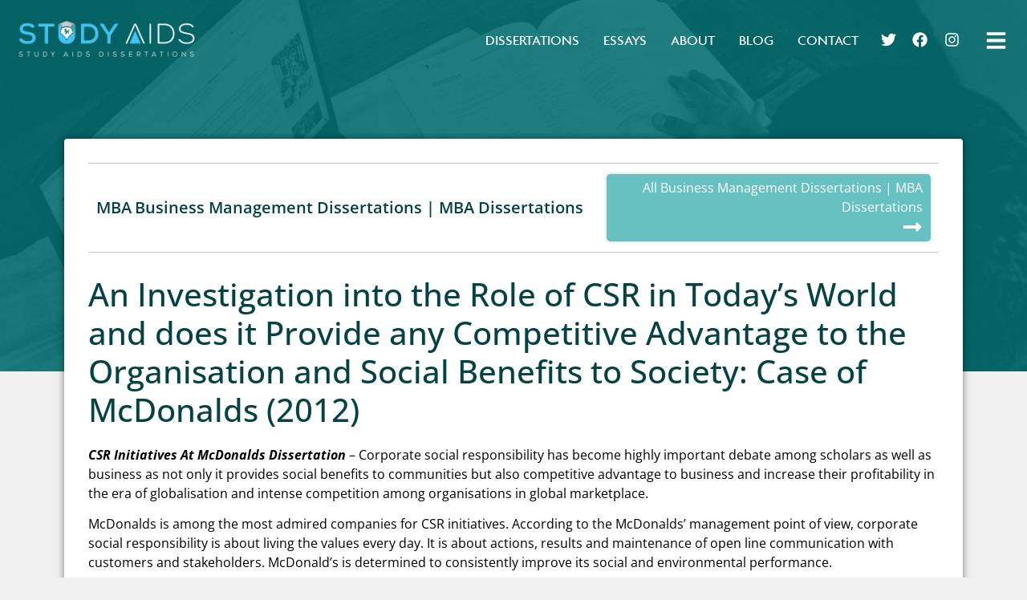

--- FILE ---
content_type: text/html; charset=UTF-8
request_url: https://www.study-aids.co.uk/busman/busman0082/
body_size: 38035
content:
<!doctype html>
<html lang="en-GB">
<head><meta charset="UTF-8"><script>if(navigator.userAgent.match(/MSIE|Internet Explorer/i)||navigator.userAgent.match(/Trident\/7\..*?rv:11/i)){var href=document.location.href;if(!href.match(/[?&]nowprocket/)){if(href.indexOf("?")==-1){if(href.indexOf("#")==-1){document.location.href=href+"?nowprocket=1"}else{document.location.href=href.replace("#","?nowprocket=1#")}}else{if(href.indexOf("#")==-1){document.location.href=href+"&nowprocket=1"}else{document.location.href=href.replace("#","&nowprocket=1#")}}}}</script><script>(()=>{class RocketLazyLoadScripts{constructor(){this.v="2.0.4",this.userEvents=["keydown","keyup","mousedown","mouseup","mousemove","mouseover","mouseout","touchmove","touchstart","touchend","touchcancel","wheel","click","dblclick","input"],this.attributeEvents=["onblur","onclick","oncontextmenu","ondblclick","onfocus","onmousedown","onmouseenter","onmouseleave","onmousemove","onmouseout","onmouseover","onmouseup","onmousewheel","onscroll","onsubmit"]}async t(){this.i(),this.o(),/iP(ad|hone)/.test(navigator.userAgent)&&this.h(),this.u(),this.l(this),this.m(),this.k(this),this.p(this),this._(),await Promise.all([this.R(),this.L()]),this.lastBreath=Date.now(),this.S(this),this.P(),this.D(),this.O(),this.M(),await this.C(this.delayedScripts.normal),await this.C(this.delayedScripts.defer),await this.C(this.delayedScripts.async),await this.T(),await this.F(),await this.j(),await this.A(),window.dispatchEvent(new Event("rocket-allScriptsLoaded")),this.everythingLoaded=!0,this.lastTouchEnd&&await new Promise(t=>setTimeout(t,500-Date.now()+this.lastTouchEnd)),this.I(),this.H(),this.U(),this.W()}i(){this.CSPIssue=sessionStorage.getItem("rocketCSPIssue"),document.addEventListener("securitypolicyviolation",t=>{this.CSPIssue||"script-src-elem"!==t.violatedDirective||"data"!==t.blockedURI||(this.CSPIssue=!0,sessionStorage.setItem("rocketCSPIssue",!0))},{isRocket:!0})}o(){window.addEventListener("pageshow",t=>{this.persisted=t.persisted,this.realWindowLoadedFired=!0},{isRocket:!0}),window.addEventListener("pagehide",()=>{this.onFirstUserAction=null},{isRocket:!0})}h(){let t;function e(e){t=e}window.addEventListener("touchstart",e,{isRocket:!0}),window.addEventListener("touchend",function i(o){o.changedTouches[0]&&t.changedTouches[0]&&Math.abs(o.changedTouches[0].pageX-t.changedTouches[0].pageX)<10&&Math.abs(o.changedTouches[0].pageY-t.changedTouches[0].pageY)<10&&o.timeStamp-t.timeStamp<200&&(window.removeEventListener("touchstart",e,{isRocket:!0}),window.removeEventListener("touchend",i,{isRocket:!0}),"INPUT"===o.target.tagName&&"text"===o.target.type||(o.target.dispatchEvent(new TouchEvent("touchend",{target:o.target,bubbles:!0})),o.target.dispatchEvent(new MouseEvent("mouseover",{target:o.target,bubbles:!0})),o.target.dispatchEvent(new PointerEvent("click",{target:o.target,bubbles:!0,cancelable:!0,detail:1,clientX:o.changedTouches[0].clientX,clientY:o.changedTouches[0].clientY})),event.preventDefault()))},{isRocket:!0})}q(t){this.userActionTriggered||("mousemove"!==t.type||this.firstMousemoveIgnored?"keyup"===t.type||"mouseover"===t.type||"mouseout"===t.type||(this.userActionTriggered=!0,this.onFirstUserAction&&this.onFirstUserAction()):this.firstMousemoveIgnored=!0),"click"===t.type&&t.preventDefault(),t.stopPropagation(),t.stopImmediatePropagation(),"touchstart"===this.lastEvent&&"touchend"===t.type&&(this.lastTouchEnd=Date.now()),"click"===t.type&&(this.lastTouchEnd=0),this.lastEvent=t.type,t.composedPath&&t.composedPath()[0].getRootNode()instanceof ShadowRoot&&(t.rocketTarget=t.composedPath()[0]),this.savedUserEvents.push(t)}u(){this.savedUserEvents=[],this.userEventHandler=this.q.bind(this),this.userEvents.forEach(t=>window.addEventListener(t,this.userEventHandler,{passive:!1,isRocket:!0})),document.addEventListener("visibilitychange",this.userEventHandler,{isRocket:!0})}U(){this.userEvents.forEach(t=>window.removeEventListener(t,this.userEventHandler,{passive:!1,isRocket:!0})),document.removeEventListener("visibilitychange",this.userEventHandler,{isRocket:!0}),this.savedUserEvents.forEach(t=>{(t.rocketTarget||t.target).dispatchEvent(new window[t.constructor.name](t.type,t))})}m(){const t="return false",e=Array.from(this.attributeEvents,t=>"data-rocket-"+t),i="["+this.attributeEvents.join("],[")+"]",o="[data-rocket-"+this.attributeEvents.join("],[data-rocket-")+"]",s=(e,i,o)=>{o&&o!==t&&(e.setAttribute("data-rocket-"+i,o),e["rocket"+i]=new Function("event",o),e.setAttribute(i,t))};new MutationObserver(t=>{for(const n of t)"attributes"===n.type&&(n.attributeName.startsWith("data-rocket-")||this.everythingLoaded?n.attributeName.startsWith("data-rocket-")&&this.everythingLoaded&&this.N(n.target,n.attributeName.substring(12)):s(n.target,n.attributeName,n.target.getAttribute(n.attributeName))),"childList"===n.type&&n.addedNodes.forEach(t=>{if(t.nodeType===Node.ELEMENT_NODE)if(this.everythingLoaded)for(const i of[t,...t.querySelectorAll(o)])for(const t of i.getAttributeNames())e.includes(t)&&this.N(i,t.substring(12));else for(const e of[t,...t.querySelectorAll(i)])for(const t of e.getAttributeNames())this.attributeEvents.includes(t)&&s(e,t,e.getAttribute(t))})}).observe(document,{subtree:!0,childList:!0,attributeFilter:[...this.attributeEvents,...e]})}I(){this.attributeEvents.forEach(t=>{document.querySelectorAll("[data-rocket-"+t+"]").forEach(e=>{this.N(e,t)})})}N(t,e){const i=t.getAttribute("data-rocket-"+e);i&&(t.setAttribute(e,i),t.removeAttribute("data-rocket-"+e))}k(t){Object.defineProperty(HTMLElement.prototype,"onclick",{get(){return this.rocketonclick||null},set(e){this.rocketonclick=e,this.setAttribute(t.everythingLoaded?"onclick":"data-rocket-onclick","this.rocketonclick(event)")}})}S(t){function e(e,i){let o=e[i];e[i]=null,Object.defineProperty(e,i,{get:()=>o,set(s){t.everythingLoaded?o=s:e["rocket"+i]=o=s}})}e(document,"onreadystatechange"),e(window,"onload"),e(window,"onpageshow");try{Object.defineProperty(document,"readyState",{get:()=>t.rocketReadyState,set(e){t.rocketReadyState=e},configurable:!0}),document.readyState="loading"}catch(t){console.log("WPRocket DJE readyState conflict, bypassing")}}l(t){this.originalAddEventListener=EventTarget.prototype.addEventListener,this.originalRemoveEventListener=EventTarget.prototype.removeEventListener,this.savedEventListeners=[],EventTarget.prototype.addEventListener=function(e,i,o){o&&o.isRocket||!t.B(e,this)&&!t.userEvents.includes(e)||t.B(e,this)&&!t.userActionTriggered||e.startsWith("rocket-")||t.everythingLoaded?t.originalAddEventListener.call(this,e,i,o):(t.savedEventListeners.push({target:this,remove:!1,type:e,func:i,options:o}),"mouseenter"!==e&&"mouseleave"!==e||t.originalAddEventListener.call(this,e,t.savedUserEvents.push,o))},EventTarget.prototype.removeEventListener=function(e,i,o){o&&o.isRocket||!t.B(e,this)&&!t.userEvents.includes(e)||t.B(e,this)&&!t.userActionTriggered||e.startsWith("rocket-")||t.everythingLoaded?t.originalRemoveEventListener.call(this,e,i,o):t.savedEventListeners.push({target:this,remove:!0,type:e,func:i,options:o})}}J(t,e){this.savedEventListeners=this.savedEventListeners.filter(i=>{let o=i.type,s=i.target||window;return e!==o||t!==s||(this.B(o,s)&&(i.type="rocket-"+o),this.$(i),!1)})}H(){EventTarget.prototype.addEventListener=this.originalAddEventListener,EventTarget.prototype.removeEventListener=this.originalRemoveEventListener,this.savedEventListeners.forEach(t=>this.$(t))}$(t){t.remove?this.originalRemoveEventListener.call(t.target,t.type,t.func,t.options):this.originalAddEventListener.call(t.target,t.type,t.func,t.options)}p(t){let e;function i(e){return t.everythingLoaded?e:e.split(" ").map(t=>"load"===t||t.startsWith("load.")?"rocket-jquery-load":t).join(" ")}function o(o){function s(e){const s=o.fn[e];o.fn[e]=o.fn.init.prototype[e]=function(){return this[0]===window&&t.userActionTriggered&&("string"==typeof arguments[0]||arguments[0]instanceof String?arguments[0]=i(arguments[0]):"object"==typeof arguments[0]&&Object.keys(arguments[0]).forEach(t=>{const e=arguments[0][t];delete arguments[0][t],arguments[0][i(t)]=e})),s.apply(this,arguments),this}}if(o&&o.fn&&!t.allJQueries.includes(o)){const e={DOMContentLoaded:[],"rocket-DOMContentLoaded":[]};for(const t in e)document.addEventListener(t,()=>{e[t].forEach(t=>t())},{isRocket:!0});o.fn.ready=o.fn.init.prototype.ready=function(i){function s(){parseInt(o.fn.jquery)>2?setTimeout(()=>i.bind(document)(o)):i.bind(document)(o)}return"function"==typeof i&&(t.realDomReadyFired?!t.userActionTriggered||t.fauxDomReadyFired?s():e["rocket-DOMContentLoaded"].push(s):e.DOMContentLoaded.push(s)),o([])},s("on"),s("one"),s("off"),t.allJQueries.push(o)}e=o}t.allJQueries=[],o(window.jQuery),Object.defineProperty(window,"jQuery",{get:()=>e,set(t){o(t)}})}P(){const t=new Map;document.write=document.writeln=function(e){const i=document.currentScript,o=document.createRange(),s=i.parentElement;let n=t.get(i);void 0===n&&(n=i.nextSibling,t.set(i,n));const c=document.createDocumentFragment();o.setStart(c,0),c.appendChild(o.createContextualFragment(e)),s.insertBefore(c,n)}}async R(){return new Promise(t=>{this.userActionTriggered?t():this.onFirstUserAction=t})}async L(){return new Promise(t=>{document.addEventListener("DOMContentLoaded",()=>{this.realDomReadyFired=!0,t()},{isRocket:!0})})}async j(){return this.realWindowLoadedFired?Promise.resolve():new Promise(t=>{window.addEventListener("load",t,{isRocket:!0})})}M(){this.pendingScripts=[];this.scriptsMutationObserver=new MutationObserver(t=>{for(const e of t)e.addedNodes.forEach(t=>{"SCRIPT"!==t.tagName||t.noModule||t.isWPRocket||this.pendingScripts.push({script:t,promise:new Promise(e=>{const i=()=>{const i=this.pendingScripts.findIndex(e=>e.script===t);i>=0&&this.pendingScripts.splice(i,1),e()};t.addEventListener("load",i,{isRocket:!0}),t.addEventListener("error",i,{isRocket:!0}),setTimeout(i,1e3)})})})}),this.scriptsMutationObserver.observe(document,{childList:!0,subtree:!0})}async F(){await this.X(),this.pendingScripts.length?(await this.pendingScripts[0].promise,await this.F()):this.scriptsMutationObserver.disconnect()}D(){this.delayedScripts={normal:[],async:[],defer:[]},document.querySelectorAll("script[type$=rocketlazyloadscript]").forEach(t=>{t.hasAttribute("data-rocket-src")?t.hasAttribute("async")&&!1!==t.async?this.delayedScripts.async.push(t):t.hasAttribute("defer")&&!1!==t.defer||"module"===t.getAttribute("data-rocket-type")?this.delayedScripts.defer.push(t):this.delayedScripts.normal.push(t):this.delayedScripts.normal.push(t)})}async _(){await this.L();let t=[];document.querySelectorAll("script[type$=rocketlazyloadscript][data-rocket-src]").forEach(e=>{let i=e.getAttribute("data-rocket-src");if(i&&!i.startsWith("data:")){i.startsWith("//")&&(i=location.protocol+i);try{const o=new URL(i).origin;o!==location.origin&&t.push({src:o,crossOrigin:e.crossOrigin||"module"===e.getAttribute("data-rocket-type")})}catch(t){}}}),t=[...new Map(t.map(t=>[JSON.stringify(t),t])).values()],this.Y(t,"preconnect")}async G(t){if(await this.K(),!0!==t.noModule||!("noModule"in HTMLScriptElement.prototype))return new Promise(e=>{let i;function o(){(i||t).setAttribute("data-rocket-status","executed"),e()}try{if(navigator.userAgent.includes("Firefox/")||""===navigator.vendor||this.CSPIssue)i=document.createElement("script"),[...t.attributes].forEach(t=>{let e=t.nodeName;"type"!==e&&("data-rocket-type"===e&&(e="type"),"data-rocket-src"===e&&(e="src"),i.setAttribute(e,t.nodeValue))}),t.text&&(i.text=t.text),t.nonce&&(i.nonce=t.nonce),i.hasAttribute("src")?(i.addEventListener("load",o,{isRocket:!0}),i.addEventListener("error",()=>{i.setAttribute("data-rocket-status","failed-network"),e()},{isRocket:!0}),setTimeout(()=>{i.isConnected||e()},1)):(i.text=t.text,o()),i.isWPRocket=!0,t.parentNode.replaceChild(i,t);else{const i=t.getAttribute("data-rocket-type"),s=t.getAttribute("data-rocket-src");i?(t.type=i,t.removeAttribute("data-rocket-type")):t.removeAttribute("type"),t.addEventListener("load",o,{isRocket:!0}),t.addEventListener("error",i=>{this.CSPIssue&&i.target.src.startsWith("data:")?(console.log("WPRocket: CSP fallback activated"),t.removeAttribute("src"),this.G(t).then(e)):(t.setAttribute("data-rocket-status","failed-network"),e())},{isRocket:!0}),s?(t.fetchPriority="high",t.removeAttribute("data-rocket-src"),t.src=s):t.src="data:text/javascript;base64,"+window.btoa(unescape(encodeURIComponent(t.text)))}}catch(i){t.setAttribute("data-rocket-status","failed-transform"),e()}});t.setAttribute("data-rocket-status","skipped")}async C(t){const e=t.shift();return e?(e.isConnected&&await this.G(e),this.C(t)):Promise.resolve()}O(){this.Y([...this.delayedScripts.normal,...this.delayedScripts.defer,...this.delayedScripts.async],"preload")}Y(t,e){this.trash=this.trash||[];let i=!0;var o=document.createDocumentFragment();t.forEach(t=>{const s=t.getAttribute&&t.getAttribute("data-rocket-src")||t.src;if(s&&!s.startsWith("data:")){const n=document.createElement("link");n.href=s,n.rel=e,"preconnect"!==e&&(n.as="script",n.fetchPriority=i?"high":"low"),t.getAttribute&&"module"===t.getAttribute("data-rocket-type")&&(n.crossOrigin=!0),t.crossOrigin&&(n.crossOrigin=t.crossOrigin),t.integrity&&(n.integrity=t.integrity),t.nonce&&(n.nonce=t.nonce),o.appendChild(n),this.trash.push(n),i=!1}}),document.head.appendChild(o)}W(){this.trash.forEach(t=>t.remove())}async T(){try{document.readyState="interactive"}catch(t){}this.fauxDomReadyFired=!0;try{await this.K(),this.J(document,"readystatechange"),document.dispatchEvent(new Event("rocket-readystatechange")),await this.K(),document.rocketonreadystatechange&&document.rocketonreadystatechange(),await this.K(),this.J(document,"DOMContentLoaded"),document.dispatchEvent(new Event("rocket-DOMContentLoaded")),await this.K(),this.J(window,"DOMContentLoaded"),window.dispatchEvent(new Event("rocket-DOMContentLoaded"))}catch(t){console.error(t)}}async A(){try{document.readyState="complete"}catch(t){}try{await this.K(),this.J(document,"readystatechange"),document.dispatchEvent(new Event("rocket-readystatechange")),await this.K(),document.rocketonreadystatechange&&document.rocketonreadystatechange(),await this.K(),this.J(window,"load"),window.dispatchEvent(new Event("rocket-load")),await this.K(),window.rocketonload&&window.rocketonload(),await this.K(),this.allJQueries.forEach(t=>t(window).trigger("rocket-jquery-load")),await this.K(),this.J(window,"pageshow");const t=new Event("rocket-pageshow");t.persisted=this.persisted,window.dispatchEvent(t),await this.K(),window.rocketonpageshow&&window.rocketonpageshow({persisted:this.persisted})}catch(t){console.error(t)}}async K(){Date.now()-this.lastBreath>45&&(await this.X(),this.lastBreath=Date.now())}async X(){return document.hidden?new Promise(t=>setTimeout(t)):new Promise(t=>requestAnimationFrame(t))}B(t,e){return e===document&&"readystatechange"===t||(e===document&&"DOMContentLoaded"===t||(e===window&&"DOMContentLoaded"===t||(e===window&&"load"===t||e===window&&"pageshow"===t)))}static run(){(new RocketLazyLoadScripts).t()}}RocketLazyLoadScripts.run()})();</script>
	
	<meta name="viewport" content="width=device-width, initial-scale=1">
	<link rel="profile" href="https://gmpg.org/xfn/11">
	<meta name='robots' content='index, follow, max-image-preview:large, max-snippet:-1, max-video-preview:-1' />
	<style></style>
	
	<!-- This site is optimized with the Yoast SEO plugin v26.4 - https://yoast.com/wordpress/plugins/seo/ -->
	<title>CSR Initiatives At McDonalds Dissertation</title>
<link data-rocket-prefetch href="https://use.typekit.net" rel="dns-prefetch">
<link data-rocket-prefetch href="https://fonts.gstatic.com" rel="dns-prefetch">
<link crossorigin data-rocket-preload as="font" href="https://use.typekit.net/af/3ccb81/00000000000000003b9ae394/27/l?primer=7cdcb44be4a7db8877ffa5c0007b8dd865b3bbc383831fe2ea177f62257a9191&#038;fvd=n5&#038;v=3" rel="preload">
<link crossorigin data-rocket-preload as="font" href="https://fonts.gstatic.com/s/opensans/v40/memtYaGs126MiZpBA-UFUIcVXSCEkx2cmqvXlWqWuU6F.woff2" rel="preload">
<link crossorigin data-rocket-preload as="font" href="https://fonts.gstatic.com/s/opensans/v40/memvYaGs126MiZpBA-UvWbX2vVnXBbObj2OVTS-muw.woff2" rel="preload">
<style id="wpr-usedcss">@font-face{font-family:agenda;src:url("https://use.typekit.net/af/3ccb81/00000000000000003b9ae394/27/l?primer=7cdcb44be4a7db8877ffa5c0007b8dd865b3bbc383831fe2ea177f62257a9191&fvd=n5&v=3") format("woff2"),url("https://use.typekit.net/af/3ccb81/00000000000000003b9ae394/27/d?primer=7cdcb44be4a7db8877ffa5c0007b8dd865b3bbc383831fe2ea177f62257a9191&fvd=n5&v=3") format("woff"),url("https://use.typekit.net/af/3ccb81/00000000000000003b9ae394/27/a?primer=7cdcb44be4a7db8877ffa5c0007b8dd865b3bbc383831fe2ea177f62257a9191&fvd=n5&v=3") format("opentype");font-display:swap;font-style:normal;font-weight:500;font-stretch:normal}img.emoji{display:inline!important;border:none!important;box-shadow:none!important;height:1em!important;width:1em!important;margin:0 .07em!important;vertical-align:-.1em!important;background:0 0!important;padding:0!important}:where(.wp-block-button__link){border-radius:9999px;box-shadow:none;padding:calc(.667em + 2px) calc(1.333em + 2px);text-decoration:none}:where(.wp-block-calendar table:not(.has-background) th){background:#ddd}:where(.wp-block-columns){margin-bottom:1.75em}:where(.wp-block-columns.has-background){padding:1.25em 2.375em}:where(.wp-block-post-comments input[type=submit]){border:none}:where(.wp-block-cover-image:not(.has-text-color)),:where(.wp-block-cover:not(.has-text-color)){color:#fff}:where(.wp-block-cover-image.is-light:not(.has-text-color)),:where(.wp-block-cover.is-light:not(.has-text-color)){color:#000}:where(.wp-block-file){margin-bottom:1.5em}:where(.wp-block-file__button){border-radius:2em;display:inline-block;padding:.5em 1em}:where(.wp-block-file__button):is(a):active,:where(.wp-block-file__button):is(a):focus,:where(.wp-block-file__button):is(a):hover,:where(.wp-block-file__button):is(a):visited{box-shadow:none;color:#fff;opacity:.85;text-decoration:none}.wp-block-image img{box-sizing:border-box;height:auto;max-width:100%;vertical-align:bottom}.wp-block-image.aligncenter{text-align:center}.wp-block-image .aligncenter,.wp-block-image.aligncenter{display:table}.wp-block-image .aligncenter>figcaption,.wp-block-image.aligncenter>figcaption{caption-side:bottom;display:table-caption}.wp-block-image .aligncenter{margin-left:auto;margin-right:auto}.wp-block-image figcaption{margin-bottom:1em;margin-top:.5em}.wp-block-image :where(.has-border-color){border-style:solid}.wp-block-image :where([style*=border-top-color]){border-top-style:solid}.wp-block-image :where([style*=border-right-color]){border-right-style:solid}.wp-block-image :where([style*=border-bottom-color]){border-bottom-style:solid}.wp-block-image :where([style*=border-left-color]){border-left-style:solid}.wp-block-image :where([style*=border-width]){border-style:solid}.wp-block-image :where([style*=border-top-width]){border-top-style:solid}.wp-block-image :where([style*=border-right-width]){border-right-style:solid}.wp-block-image :where([style*=border-bottom-width]){border-bottom-style:solid}.wp-block-image :where([style*=border-left-width]){border-left-style:solid}.wp-block-image figure{margin:0}:where(.wp-block-latest-comments:not([style*=line-height] .wp-block-latest-comments__comment)){line-height:1.1}:where(.wp-block-latest-comments:not([style*=line-height] .wp-block-latest-comments__comment-excerpt p)){line-height:1.8}ul{box-sizing:border-box}:where(.wp-block-navigation.has-background .wp-block-navigation-item a:not(.wp-element-button)),:where(.wp-block-navigation.has-background .wp-block-navigation-submenu a:not(.wp-element-button)){padding:.5em 1em}:where(.wp-block-navigation .wp-block-navigation__submenu-container .wp-block-navigation-item a:not(.wp-element-button)),:where(.wp-block-navigation .wp-block-navigation__submenu-container .wp-block-navigation-submenu a:not(.wp-element-button)),:where(.wp-block-navigation .wp-block-navigation__submenu-container .wp-block-navigation-submenu button.wp-block-navigation-item__content),:where(.wp-block-navigation .wp-block-navigation__submenu-container .wp-block-pages-list__item button.wp-block-navigation-item__content){padding:.5em 1em}:where(p.has-text-color:not(.has-link-color)) a{color:inherit}:where(.wp-block-post-excerpt){margin-bottom:var(--wp--style--block-gap);margin-top:var(--wp--style--block-gap)}:where(.wp-block-preformatted.has-background){padding:1.25em 2.375em}:where(.wp-block-pullquote){margin:0 0 1em}:where(.wp-block-search__button){border:1px solid #ccc;padding:6px 10px}:where(.wp-block-search__button-inside .wp-block-search__inside-wrapper){border:1px solid #949494;box-sizing:border-box;padding:4px}:where(.wp-block-search__button-inside .wp-block-search__inside-wrapper) .wp-block-search__input{border:none;border-radius:0;padding:0 4px}:where(.wp-block-search__button-inside .wp-block-search__inside-wrapper) .wp-block-search__input:focus{outline:0}:where(.wp-block-search__button-inside .wp-block-search__inside-wrapper) :where(.wp-block-search__button){padding:4px 8px}:where(.wp-block-term-description){margin-bottom:var(--wp--style--block-gap);margin-top:var(--wp--style--block-gap)}:where(pre.wp-block-verse){font-family:inherit}:root{--wp--preset--font-size--normal:16px;--wp--preset--font-size--huge:42px}.aligncenter{clear:both}.screen-reader-text{border:0;clip:rect(1px,1px,1px,1px);-webkit-clip-path:inset(50%);clip-path:inset(50%);height:1px;margin:-1px;overflow:hidden;padding:0;position:absolute;width:1px;word-wrap:normal!important}.screen-reader-text:focus{background-color:#ddd;clip:auto!important;-webkit-clip-path:none;clip-path:none;color:#444;display:block;font-size:1em;height:auto;left:5px;line-height:normal;padding:15px 23px 14px;text-decoration:none;top:5px;width:auto;z-index:100000}html :where(.has-border-color){border-style:solid}html :where([style*=border-top-color]){border-top-style:solid}html :where([style*=border-right-color]){border-right-style:solid}html :where([style*=border-bottom-color]){border-bottom-style:solid}html :where([style*=border-left-color]){border-left-style:solid}html :where([style*=border-width]){border-style:solid}html :where([style*=border-top-width]){border-top-style:solid}html :where([style*=border-right-width]){border-right-style:solid}html :where([style*=border-bottom-width]){border-bottom-style:solid}html :where([style*=border-left-width]){border-left-style:solid}html :where(img[class*=wp-image-]){height:auto;max-width:100%}:where(figure){margin:0 0 1em}html :where(.is-position-sticky){--wp-admin--admin-bar--position-offset:var(--wp-admin--admin-bar--height,0px)}@media screen and (max-width:600px){html :where(.is-position-sticky){--wp-admin--admin-bar--position-offset:0px}}body{--wp--preset--color--black:#000000;--wp--preset--color--cyan-bluish-gray:#abb8c3;--wp--preset--color--white:#ffffff;--wp--preset--color--pale-pink:#f78da7;--wp--preset--color--vivid-red:#cf2e2e;--wp--preset--color--luminous-vivid-orange:#ff6900;--wp--preset--color--luminous-vivid-amber:#fcb900;--wp--preset--color--light-green-cyan:#7bdcb5;--wp--preset--color--vivid-green-cyan:#00d084;--wp--preset--color--pale-cyan-blue:#8ed1fc;--wp--preset--color--vivid-cyan-blue:#0693e3;--wp--preset--color--vivid-purple:#9b51e0;--wp--preset--gradient--vivid-cyan-blue-to-vivid-purple:linear-gradient(135deg,rgba(6, 147, 227, 1) 0%,rgb(155, 81, 224) 100%);--wp--preset--gradient--light-green-cyan-to-vivid-green-cyan:linear-gradient(135deg,rgb(122, 220, 180) 0%,rgb(0, 208, 130) 100%);--wp--preset--gradient--luminous-vivid-amber-to-luminous-vivid-orange:linear-gradient(135deg,rgba(252, 185, 0, 1) 0%,rgba(255, 105, 0, 1) 100%);--wp--preset--gradient--luminous-vivid-orange-to-vivid-red:linear-gradient(135deg,rgba(255, 105, 0, 1) 0%,rgb(207, 46, 46) 100%);--wp--preset--gradient--very-light-gray-to-cyan-bluish-gray:linear-gradient(135deg,rgb(238, 238, 238) 0%,rgb(169, 184, 195) 100%);--wp--preset--gradient--cool-to-warm-spectrum:linear-gradient(135deg,rgb(74, 234, 220) 0%,rgb(151, 120, 209) 20%,rgb(207, 42, 186) 40%,rgb(238, 44, 130) 60%,rgb(251, 105, 98) 80%,rgb(254, 248, 76) 100%);--wp--preset--gradient--blush-light-purple:linear-gradient(135deg,rgb(255, 206, 236) 0%,rgb(152, 150, 240) 100%);--wp--preset--gradient--blush-bordeaux:linear-gradient(135deg,rgb(254, 205, 165) 0%,rgb(254, 45, 45) 50%,rgb(107, 0, 62) 100%);--wp--preset--gradient--luminous-dusk:linear-gradient(135deg,rgb(255, 203, 112) 0%,rgb(199, 81, 192) 50%,rgb(65, 88, 208) 100%);--wp--preset--gradient--pale-ocean:linear-gradient(135deg,rgb(255, 245, 203) 0%,rgb(182, 227, 212) 50%,rgb(51, 167, 181) 100%);--wp--preset--gradient--electric-grass:linear-gradient(135deg,rgb(202, 248, 128) 0%,rgb(113, 206, 126) 100%);--wp--preset--gradient--midnight:linear-gradient(135deg,rgb(2, 3, 129) 0%,rgb(40, 116, 252) 100%);--wp--preset--font-size--small:13px;--wp--preset--font-size--medium:20px;--wp--preset--font-size--large:36px;--wp--preset--font-size--x-large:42px;--wp--preset--spacing--20:0.44rem;--wp--preset--spacing--30:0.67rem;--wp--preset--spacing--40:1rem;--wp--preset--spacing--50:1.5rem;--wp--preset--spacing--60:2.25rem;--wp--preset--spacing--70:3.38rem;--wp--preset--spacing--80:5.06rem;--wp--preset--shadow--natural:6px 6px 9px rgba(0, 0, 0, .2);--wp--preset--shadow--deep:12px 12px 50px rgba(0, 0, 0, .4);--wp--preset--shadow--sharp:6px 6px 0px rgba(0, 0, 0, .2);--wp--preset--shadow--outlined:6px 6px 0px -3px rgba(255, 255, 255, 1),6px 6px rgba(0, 0, 0, 1);--wp--preset--shadow--crisp:6px 6px 0px rgba(0, 0, 0, 1)}:where(.is-layout-flex){gap:.5em}:where(.is-layout-grid){gap:.5em}:where(.wp-block-post-template.is-layout-flex){gap:1.25em}:where(.wp-block-post-template.is-layout-grid){gap:1.25em}:where(.wp-block-columns.is-layout-flex){gap:2em}:where(.wp-block-columns.is-layout-grid){gap:2em}html{line-height:1.15;-webkit-text-size-adjust:100%}*,:after,:before{box-sizing:border-box}body{margin:0;font-family:-apple-system,BlinkMacSystemFont,'Segoe UI',Roboto,'Helvetica Neue',Arial,'Noto Sans',sans-serif,'Apple Color Emoji','Segoe UI Emoji','Segoe UI Symbol','Noto Color Emoji';font-size:1rem;font-weight:400;line-height:1.5;color:#333;background-color:#fff;-webkit-font-smoothing:antialiased;-moz-osx-font-smoothing:grayscale}h1,h2{margin-block-start:.5rem;margin-block-end:1rem;font-family:inherit;font-weight:500;line-height:1.2;color:inherit}h1{font-size:2.5rem}h2{font-size:2rem}p{margin-block-start:0;margin-block-end:.9rem}hr{box-sizing:content-box;height:0;overflow:visible}a{background-color:transparent;text-decoration:none;color:#c36}a:active,a:hover{color:#336}a:not([href]):not([tabindex]),a:not([href]):not([tabindex]):focus,a:not([href]):not([tabindex]):hover{color:inherit;text-decoration:none}a:not([href]):not([tabindex]):focus{outline:0}strong{font-weight:bolder}code{font-family:monospace,monospace;font-size:1em}sub{font-size:75%;line-height:0;position:relative;vertical-align:baseline}sub{bottom:-.25em}img{border-style:none;height:auto;max-width:100%}details{display:block}summary{display:list-item}figcaption{font-size:16px;color:#333;line-height:1.4;font-style:italic;font-weight:400}[hidden],template{display:none}@media print{*,:after,:before{background:0 0!important;color:#000!important;box-shadow:none!important;text-shadow:none!important}a,a:visited{text-decoration:underline}a[href]:after{content:" (" attr(href) ")"}a[href^="#"]:after,a[href^="javascript:"]:after{content:""}img,tr{-moz-column-break-inside:avoid;break-inside:avoid}h2,p{orphans:3;widows:3}h2{-moz-column-break-after:avoid;break-after:avoid}}label{display:inline-block;line-height:1;vertical-align:middle}button,input,optgroup,select,textarea{font-family:inherit;font-size:1rem;line-height:1.5;margin:0}input[type=email],input[type=number],input[type=search],input[type=text],input[type=url],select,textarea{width:100%;border:1px solid #666;border-radius:3px;padding:.5rem 1rem;transition:all .3s}input[type=email]:focus,input[type=number]:focus,input[type=search]:focus,input[type=text]:focus,input[type=url]:focus,select:focus,textarea:focus{border-color:#333}button,input{overflow:visible}button,select{text-transform:none}[type=button],[type=submit],button{width:auto;-webkit-appearance:button}[type=button]::-moz-focus-inner,[type=submit]::-moz-focus-inner,button::-moz-focus-inner{border-style:none;padding:0}[type=button]:-moz-focusring,[type=submit]:-moz-focusring,button:-moz-focusring{outline:ButtonText dotted 1px}[type=button],[type=submit],button{display:inline-block;font-weight:400;color:#c36;text-align:center;white-space:nowrap;-webkit-user-select:none;-moz-user-select:none;user-select:none;background-color:transparent;border:1px solid #c36;padding:.5rem 1rem;font-size:1rem;border-radius:3px;transition:all .3s}[type=button]:focus,[type=submit]:focus,button:focus{outline:-webkit-focus-ring-color auto 5px}[type=button]:focus,[type=button]:hover,[type=submit]:focus,[type=submit]:hover,button:focus,button:hover{color:#fff;background-color:#c36;text-decoration:none}[type=button]:not(:disabled),[type=submit]:not(:disabled),button:not(:disabled){cursor:pointer}fieldset{padding:.35em .75em .625em}legend{box-sizing:border-box;color:inherit;display:table;max-width:100%;padding:0;white-space:normal}progress{vertical-align:baseline}textarea{overflow:auto;resize:vertical}[type=checkbox],[type=radio]{box-sizing:border-box;padding:0}[type=number]::-webkit-inner-spin-button,[type=number]::-webkit-outer-spin-button{height:auto}[type=search]{-webkit-appearance:textfield;outline-offset:-2px}[type=search]::-webkit-search-decoration{-webkit-appearance:none}::-webkit-file-upload-button{-webkit-appearance:button;font:inherit}select{display:block}table{background-color:transparent;width:100%;margin-block-end:15px;font-size:.9em;border-spacing:0;border-collapse:collapse}table tbody+tbody{border-block-start:2px solid hsla(0,0%,50.2%,.5019607843)}dl,li,ul{margin-block-start:0;margin-block-end:0;border:0;outline:0;font-size:100%;vertical-align:baseline;background:0 0}.aligncenter{clear:both;display:block;margin-left:auto;margin-right:auto}.sticky{position:relative;display:block}.hide{display:none!important}.screen-reader-text{clip:rect(1px,1px,1px,1px);height:1px;overflow:hidden;position:absolute!important;width:1px;word-wrap:normal!important}.screen-reader-text:focus{background-color:#eee;clip:auto!important;-webkit-clip-path:none;clip-path:none;color:#333;display:block;font-size:1rem;height:auto;left:5px;line-height:normal;padding:15px 23px 14px;text-decoration:none;top:5px;width:auto;z-index:100000}.site-header:not(.dynamic-header){margin-inline-start:auto;margin-inline-end:auto;width:100%}@media (max-width:575px){.site-header:not(.dynamic-header){padding-inline-start:10px;padding-inline-end:10px}}@media (min-width:576px){.site-header:not(.dynamic-header){max-width:500px}}@media (min-width:768px){.site-header:not(.dynamic-header){max-width:600px}}@media (min-width:992px){.site-header:not(.dynamic-header){max-width:800px}}@media (min-width:1200px){.site-header:not(.dynamic-header){max-width:1140px}}.site-header+.elementor{min-height:calc(100vh - 320px)}.site-header{display:flex;flex-wrap:wrap;justify-content:space-between;padding-block-start:1rem;padding-block-end:1rem;position:relative}.site-navigation-toggle-holder{display:flex;align-items:center;justify-content:flex-end;flex-grow:1;max-width:20%;padding:8px 15px}.site-navigation-toggle-holder .site-navigation-toggle{display:flex;align-items:center;justify-content:center;font-size:22px;padding:.25em;cursor:pointer;border:0 solid;border-radius:3px;background-color:rgba(0,0,0,.05);color:#494c4f}.site-navigation-dropdown{margin-block-start:10px;transition:max-height .3s,transform .3s;transform-origin:top;position:absolute;bottom:0;left:0;z-index:10000;width:100%}.site-navigation-toggle-holder:not(.elementor-active)+.site-navigation-dropdown{transform:scaleY(0);max-height:0}.site-navigation-toggle-holder.elementor-active+.site-navigation-dropdown{transform:scaleY(1);max-height:100vh}.site-navigation-dropdown ul{padding:0}.site-navigation-dropdown ul.menu{position:absolute;width:100%;padding:0;margin:0;background:#fff}.site-navigation-dropdown ul.menu li{display:block;width:100%;position:relative}.site-navigation-dropdown ul.menu li a{display:block;padding:20px;background:#fff;color:#55595c;box-shadow:inset 0 -1px 0 rgba(0,0,0,.1019607843)}.site-navigation-dropdown ul.menu>li li{transition:max-height .3s,transform .3s;transform-origin:top;transform:scaleY(0);max-height:0}.site-navigation-dropdown ul.menu li.elementor-active>ul>li{transform:scaleY(1);max-height:100vh}.dialog-widget-content{background-color:var(--e-a-bg-default);position:absolute;border-radius:3px;box-shadow:2px 8px 23px 3px rgba(0,0,0,.2);overflow:hidden}.dialog-message{line-height:1.5;box-sizing:border-box}.dialog-close-button{cursor:pointer;position:absolute;margin-block-start:15px;right:15px;color:var(--e-a-color-txt);font-size:15px;line-height:1;transition:var(--e-a-transition-hover)}.dialog-close-button:hover{color:var(--e-a-color-txt-hover)}.dialog-prevent-scroll{overflow:hidden;max-height:100vh}.dialog-type-lightbox{position:fixed;height:100%;width:100%;bottom:0;left:0;background-color:rgba(0,0,0,.8);z-index:9999;-webkit-user-select:none;-moz-user-select:none;user-select:none}.dialog-type-alert .dialog-widget-content,.dialog-type-confirm .dialog-widget-content{margin:auto;width:400px;padding:20px}.dialog-type-alert .dialog-header,.dialog-type-confirm .dialog-header{font-size:15px;font-weight:500}.dialog-type-alert .dialog-header:after,.dialog-type-confirm .dialog-header:after{content:"";display:block;border-block-end:var(--e-a-border);padding-block-end:10px;margin-block-end:10px;margin-inline-start:-20px;margin-inline-end:-20px}.dialog-type-alert .dialog-message,.dialog-type-confirm .dialog-message{min-height:50px}.dialog-type-alert .dialog-buttons-wrapper,.dialog-type-confirm .dialog-buttons-wrapper{padding-block-start:10px;display:flex;justify-content:flex-end;gap:15px}.dialog-type-alert .dialog-buttons-wrapper .dialog-button,.dialog-type-confirm .dialog-buttons-wrapper .dialog-button{font-size:12px;font-weight:500;line-height:1.2;padding:8px 16px;outline:0;border:none;border-radius:var(--e-a-border-radius);background-color:var(--e-a-btn-bg);color:var(--e-a-btn-color-invert);transition:var(--e-a-transition-hover)}.dialog-type-alert .dialog-buttons-wrapper .dialog-button:hover,.dialog-type-confirm .dialog-buttons-wrapper .dialog-button:hover{border:none}.dialog-type-alert .dialog-buttons-wrapper .dialog-button:focus,.dialog-type-alert .dialog-buttons-wrapper .dialog-button:hover,.dialog-type-confirm .dialog-buttons-wrapper .dialog-button:focus,.dialog-type-confirm .dialog-buttons-wrapper .dialog-button:hover{background-color:var(--e-a-btn-bg-hover);color:var(--e-a-btn-color-invert)}.dialog-type-alert .dialog-buttons-wrapper .dialog-button:active,.dialog-type-confirm .dialog-buttons-wrapper .dialog-button:active{background-color:var(--e-a-btn-bg-active)}.dialog-type-alert .dialog-buttons-wrapper .dialog-button:not([disabled]),.dialog-type-confirm .dialog-buttons-wrapper .dialog-button:not([disabled]){cursor:pointer}.dialog-type-alert .dialog-buttons-wrapper .dialog-button:disabled,.dialog-type-confirm .dialog-buttons-wrapper .dialog-button:disabled{background-color:var(--e-a-btn-bg-disabled);color:var(--e-a-btn-color-disabled)}.dialog-type-alert .dialog-buttons-wrapper .dialog-button:not(.elementor-button-state) .elementor-state-icon,.dialog-type-confirm .dialog-buttons-wrapper .dialog-button:not(.elementor-button-state) .elementor-state-icon{display:none}.dialog-type-alert .dialog-buttons-wrapper .dialog-button.dialog-cancel,.dialog-type-alert .dialog-buttons-wrapper .dialog-button.e-btn-txt,.dialog-type-confirm .dialog-buttons-wrapper .dialog-button.dialog-cancel,.dialog-type-confirm .dialog-buttons-wrapper .dialog-button.e-btn-txt{background:0 0;color:var(--e-a-color-txt)}.dialog-type-alert .dialog-buttons-wrapper .dialog-button.dialog-cancel:focus,.dialog-type-alert .dialog-buttons-wrapper .dialog-button.dialog-cancel:hover,.dialog-type-alert .dialog-buttons-wrapper .dialog-button.e-btn-txt:focus,.dialog-type-alert .dialog-buttons-wrapper .dialog-button.e-btn-txt:hover,.dialog-type-confirm .dialog-buttons-wrapper .dialog-button.dialog-cancel:focus,.dialog-type-confirm .dialog-buttons-wrapper .dialog-button.dialog-cancel:hover,.dialog-type-confirm .dialog-buttons-wrapper .dialog-button.e-btn-txt:focus,.dialog-type-confirm .dialog-buttons-wrapper .dialog-button.e-btn-txt:hover{background:var(--e-a-bg-hover);color:var(--e-a-color-txt-hover)}.dialog-type-alert .dialog-buttons-wrapper .dialog-button.dialog-cancel:disabled,.dialog-type-alert .dialog-buttons-wrapper .dialog-button.e-btn-txt:disabled,.dialog-type-confirm .dialog-buttons-wrapper .dialog-button.dialog-cancel:disabled,.dialog-type-confirm .dialog-buttons-wrapper .dialog-button.e-btn-txt:disabled{background:0 0;color:var(--e-a-color-txt-disabled)}.dialog-type-alert .dialog-buttons-wrapper .dialog-button.e-btn-txt-border,.dialog-type-confirm .dialog-buttons-wrapper .dialog-button.e-btn-txt-border{border:1px solid var(--e-a-color-txt-muted)}.dialog-type-alert .dialog-buttons-wrapper .dialog-button.e-success,.dialog-type-alert .dialog-buttons-wrapper .dialog-button.elementor-button-success,.dialog-type-confirm .dialog-buttons-wrapper .dialog-button.e-success,.dialog-type-confirm .dialog-buttons-wrapper .dialog-button.elementor-button-success{background-color:var(--e-a-btn-bg-success)}.dialog-type-alert .dialog-buttons-wrapper .dialog-button.e-success:focus,.dialog-type-alert .dialog-buttons-wrapper .dialog-button.e-success:hover,.dialog-type-alert .dialog-buttons-wrapper .dialog-button.elementor-button-success:focus,.dialog-type-alert .dialog-buttons-wrapper .dialog-button.elementor-button-success:hover,.dialog-type-confirm .dialog-buttons-wrapper .dialog-button.e-success:focus,.dialog-type-confirm .dialog-buttons-wrapper .dialog-button.e-success:hover,.dialog-type-confirm .dialog-buttons-wrapper .dialog-button.elementor-button-success:focus,.dialog-type-confirm .dialog-buttons-wrapper .dialog-button.elementor-button-success:hover{background-color:var(--e-a-btn-bg-success-hover)}.dialog-type-alert .dialog-buttons-wrapper .dialog-button.dialog-ok,.dialog-type-alert .dialog-buttons-wrapper .dialog-button.dialog-take_over,.dialog-type-alert .dialog-buttons-wrapper .dialog-button.e-primary,.dialog-type-confirm .dialog-buttons-wrapper .dialog-button.dialog-ok,.dialog-type-confirm .dialog-buttons-wrapper .dialog-button.dialog-take_over,.dialog-type-confirm .dialog-buttons-wrapper .dialog-button.e-primary{background-color:var(--e-a-btn-bg-primary);color:var(--e-a-btn-color)}.dialog-type-alert .dialog-buttons-wrapper .dialog-button.dialog-ok:focus,.dialog-type-alert .dialog-buttons-wrapper .dialog-button.dialog-ok:hover,.dialog-type-alert .dialog-buttons-wrapper .dialog-button.dialog-take_over:focus,.dialog-type-alert .dialog-buttons-wrapper .dialog-button.dialog-take_over:hover,.dialog-type-alert .dialog-buttons-wrapper .dialog-button.e-primary:focus,.dialog-type-alert .dialog-buttons-wrapper .dialog-button.e-primary:hover,.dialog-type-confirm .dialog-buttons-wrapper .dialog-button.dialog-ok:focus,.dialog-type-confirm .dialog-buttons-wrapper .dialog-button.dialog-ok:hover,.dialog-type-confirm .dialog-buttons-wrapper .dialog-button.dialog-take_over:focus,.dialog-type-confirm .dialog-buttons-wrapper .dialog-button.dialog-take_over:hover,.dialog-type-confirm .dialog-buttons-wrapper .dialog-button.e-primary:focus,.dialog-type-confirm .dialog-buttons-wrapper .dialog-button.e-primary:hover{background-color:var(--e-a-btn-bg-primary-hover);color:var(--e-a-btn-color)}.dialog-type-alert .dialog-buttons-wrapper .dialog-button.dialog-cancel.dialog-take_over,.dialog-type-alert .dialog-buttons-wrapper .dialog-button.dialog-ok.dialog-cancel,.dialog-type-alert .dialog-buttons-wrapper .dialog-button.e-btn-txt.dialog-ok,.dialog-type-alert .dialog-buttons-wrapper .dialog-button.e-btn-txt.dialog-take_over,.dialog-type-alert .dialog-buttons-wrapper .dialog-button.e-primary.dialog-cancel,.dialog-type-alert .dialog-buttons-wrapper .dialog-button.e-primary.e-btn-txt,.dialog-type-confirm .dialog-buttons-wrapper .dialog-button.dialog-cancel.dialog-take_over,.dialog-type-confirm .dialog-buttons-wrapper .dialog-button.dialog-ok.dialog-cancel,.dialog-type-confirm .dialog-buttons-wrapper .dialog-button.e-btn-txt.dialog-ok,.dialog-type-confirm .dialog-buttons-wrapper .dialog-button.e-btn-txt.dialog-take_over,.dialog-type-confirm .dialog-buttons-wrapper .dialog-button.e-primary.dialog-cancel,.dialog-type-confirm .dialog-buttons-wrapper .dialog-button.e-primary.e-btn-txt{background:0 0;color:var(--e-a-color-primary-bold)}.dialog-type-alert .dialog-buttons-wrapper .dialog-button.dialog-cancel.dialog-take_over:focus,.dialog-type-alert .dialog-buttons-wrapper .dialog-button.dialog-cancel.dialog-take_over:hover,.dialog-type-alert .dialog-buttons-wrapper .dialog-button.dialog-ok.dialog-cancel:focus,.dialog-type-alert .dialog-buttons-wrapper .dialog-button.dialog-ok.dialog-cancel:hover,.dialog-type-alert .dialog-buttons-wrapper .dialog-button.e-btn-txt.dialog-ok:focus,.dialog-type-alert .dialog-buttons-wrapper .dialog-button.e-btn-txt.dialog-ok:hover,.dialog-type-alert .dialog-buttons-wrapper .dialog-button.e-btn-txt.dialog-take_over:focus,.dialog-type-alert .dialog-buttons-wrapper .dialog-button.e-btn-txt.dialog-take_over:hover,.dialog-type-alert .dialog-buttons-wrapper .dialog-button.e-primary.dialog-cancel:focus,.dialog-type-alert .dialog-buttons-wrapper .dialog-button.e-primary.dialog-cancel:hover,.dialog-type-alert .dialog-buttons-wrapper .dialog-button.e-primary.e-btn-txt:focus,.dialog-type-alert .dialog-buttons-wrapper .dialog-button.e-primary.e-btn-txt:hover,.dialog-type-confirm .dialog-buttons-wrapper .dialog-button.dialog-cancel.dialog-take_over:focus,.dialog-type-confirm .dialog-buttons-wrapper .dialog-button.dialog-cancel.dialog-take_over:hover,.dialog-type-confirm .dialog-buttons-wrapper .dialog-button.dialog-ok.dialog-cancel:focus,.dialog-type-confirm .dialog-buttons-wrapper .dialog-button.dialog-ok.dialog-cancel:hover,.dialog-type-confirm .dialog-buttons-wrapper .dialog-button.e-btn-txt.dialog-ok:focus,.dialog-type-confirm .dialog-buttons-wrapper .dialog-button.e-btn-txt.dialog-ok:hover,.dialog-type-confirm .dialog-buttons-wrapper .dialog-button.e-btn-txt.dialog-take_over:focus,.dialog-type-confirm .dialog-buttons-wrapper .dialog-button.e-btn-txt.dialog-take_over:hover,.dialog-type-confirm .dialog-buttons-wrapper .dialog-button.e-primary.dialog-cancel:focus,.dialog-type-confirm .dialog-buttons-wrapper .dialog-button.e-primary.dialog-cancel:hover,.dialog-type-confirm .dialog-buttons-wrapper .dialog-button.e-primary.e-btn-txt:focus,.dialog-type-confirm .dialog-buttons-wrapper .dialog-button.e-primary.e-btn-txt:hover{background:var(--e-a-bg-primary)}.dialog-type-alert .dialog-buttons-wrapper .dialog-button.e-accent,.dialog-type-alert .dialog-buttons-wrapper .dialog-button.go-pro,.dialog-type-confirm .dialog-buttons-wrapper .dialog-button.e-accent,.dialog-type-confirm .dialog-buttons-wrapper .dialog-button.go-pro{background-color:var(--e-a-btn-bg-accent)}.dialog-type-alert .dialog-buttons-wrapper .dialog-button.e-accent:focus,.dialog-type-alert .dialog-buttons-wrapper .dialog-button.e-accent:hover,.dialog-type-alert .dialog-buttons-wrapper .dialog-button.go-pro:focus,.dialog-type-alert .dialog-buttons-wrapper .dialog-button.go-pro:hover,.dialog-type-confirm .dialog-buttons-wrapper .dialog-button.e-accent:focus,.dialog-type-confirm .dialog-buttons-wrapper .dialog-button.e-accent:hover,.dialog-type-confirm .dialog-buttons-wrapper .dialog-button.go-pro:focus,.dialog-type-confirm .dialog-buttons-wrapper .dialog-button.go-pro:hover{background-color:var(--e-a-btn-bg-accent-hover)}.dialog-type-alert .dialog-buttons-wrapper .dialog-button.e-accent:active,.dialog-type-alert .dialog-buttons-wrapper .dialog-button.go-pro:active,.dialog-type-confirm .dialog-buttons-wrapper .dialog-button.e-accent:active,.dialog-type-confirm .dialog-buttons-wrapper .dialog-button.go-pro:active{background-color:var(--e-a-btn-bg-accent-active)}.dialog-type-alert .dialog-buttons-wrapper .dialog-button.e-info,.dialog-type-alert .dialog-buttons-wrapper .dialog-button.elementor-button-info,.dialog-type-confirm .dialog-buttons-wrapper .dialog-button.e-info,.dialog-type-confirm .dialog-buttons-wrapper .dialog-button.elementor-button-info{background-color:var(--e-a-btn-bg-info)}.dialog-type-alert .dialog-buttons-wrapper .dialog-button.e-info:focus,.dialog-type-alert .dialog-buttons-wrapper .dialog-button.e-info:hover,.dialog-type-alert .dialog-buttons-wrapper .dialog-button.elementor-button-info:focus,.dialog-type-alert .dialog-buttons-wrapper .dialog-button.elementor-button-info:hover,.dialog-type-confirm .dialog-buttons-wrapper .dialog-button.e-info:focus,.dialog-type-confirm .dialog-buttons-wrapper .dialog-button.e-info:hover,.dialog-type-confirm .dialog-buttons-wrapper .dialog-button.elementor-button-info:focus,.dialog-type-confirm .dialog-buttons-wrapper .dialog-button.elementor-button-info:hover{background-color:var(--e-a-btn-bg-info-hover)}.dialog-type-alert .dialog-buttons-wrapper .dialog-button.e-warning,.dialog-type-alert .dialog-buttons-wrapper .dialog-button.elementor-button-warning,.dialog-type-confirm .dialog-buttons-wrapper .dialog-button.e-warning,.dialog-type-confirm .dialog-buttons-wrapper .dialog-button.elementor-button-warning{background-color:var(--e-a-btn-bg-warning)}.dialog-type-alert .dialog-buttons-wrapper .dialog-button.e-warning:focus,.dialog-type-alert .dialog-buttons-wrapper .dialog-button.e-warning:hover,.dialog-type-alert .dialog-buttons-wrapper .dialog-button.elementor-button-warning:focus,.dialog-type-alert .dialog-buttons-wrapper .dialog-button.elementor-button-warning:hover,.dialog-type-confirm .dialog-buttons-wrapper .dialog-button.e-warning:focus,.dialog-type-confirm .dialog-buttons-wrapper .dialog-button.e-warning:hover,.dialog-type-confirm .dialog-buttons-wrapper .dialog-button.elementor-button-warning:focus,.dialog-type-confirm .dialog-buttons-wrapper .dialog-button.elementor-button-warning:hover{background-color:var(--e-a-btn-bg-warning-hover)}.dialog-type-alert .dialog-buttons-wrapper .dialog-button.e-danger,.dialog-type-alert .dialog-buttons-wrapper .dialog-button.elementor-button-danger,.dialog-type-confirm .dialog-buttons-wrapper .dialog-button.e-danger,.dialog-type-confirm .dialog-buttons-wrapper .dialog-button.elementor-button-danger{background-color:var(--e-a-btn-bg-danger)}.dialog-type-alert .dialog-buttons-wrapper .dialog-button.e-danger:focus,.dialog-type-alert .dialog-buttons-wrapper .dialog-button.e-danger:hover,.dialog-type-alert .dialog-buttons-wrapper .dialog-button.elementor-button-danger:focus,.dialog-type-alert .dialog-buttons-wrapper .dialog-button.elementor-button-danger:hover,.dialog-type-confirm .dialog-buttons-wrapper .dialog-button.e-danger:focus,.dialog-type-confirm .dialog-buttons-wrapper .dialog-button.e-danger:hover,.dialog-type-confirm .dialog-buttons-wrapper .dialog-button.elementor-button-danger:focus,.dialog-type-confirm .dialog-buttons-wrapper .dialog-button.elementor-button-danger:hover{background-color:var(--e-a-btn-bg-danger-hover)}.dialog-type-alert .dialog-buttons-wrapper .dialog-button i,.dialog-type-confirm .dialog-buttons-wrapper .dialog-button i{margin-inline-end:5px}.dialog-type-alert .dialog-buttons-wrapper .dialog-button:focus,.dialog-type-alert .dialog-buttons-wrapper .dialog-button:hover,.dialog-type-alert .dialog-buttons-wrapper .dialog-button:visited,.dialog-type-confirm .dialog-buttons-wrapper .dialog-button:focus,.dialog-type-confirm .dialog-buttons-wrapper .dialog-button:hover,.dialog-type-confirm .dialog-buttons-wrapper .dialog-button:visited{color:initial}.flatpickr-calendar{width:280px}.elementor-screen-only,.screen-reader-text,.screen-reader-text span{position:absolute;top:-10000em;width:1px;height:1px;margin:-1px;padding:0;overflow:hidden;clip:rect(0,0,0,0);border:0}.elementor *,.elementor :after,.elementor :before{box-sizing:border-box}.elementor a{box-shadow:none;text-decoration:none}.elementor hr{margin:0;background-color:transparent}.elementor img{height:auto;max-width:100%;border:none;border-radius:0;box-shadow:none}.elementor .elementor-widget:not(.elementor-widget-text-editor):not(.elementor-widget-theme-post-content) figure{margin:0}.elementor embed,.elementor iframe,.elementor object,.elementor video{max-width:100%;width:100%;margin:0;line-height:1;border:none}.elementor .elementor-background-video-container{height:100%;width:100%;top:0;left:0;position:absolute;overflow:hidden;z-index:0;direction:ltr}.elementor .elementor-background-video-container{transition:opacity 1s;pointer-events:none}.elementor .elementor-background-video-container.elementor-loading{opacity:0}.elementor .elementor-background-video-embed{max-width:none}.elementor .elementor-background-video-embed,.elementor .elementor-background-video-hosted{position:absolute;top:50%;left:50%;transform:translate(-50%,-50%)}.elementor .elementor-background-overlay,.elementor .elementor-background-slideshow{height:100%;width:100%;top:0;left:0;position:absolute}.elementor .elementor-background-slideshow{z-index:0}.elementor .elementor-background-slideshow__slide__image{width:100%;height:100%;background-position:50%;background-size:cover}.elementor-widget-wrap .elementor-element.elementor-widget__width-auto{max-width:100%}.elementor-element{--flex-direction:initial;--flex-wrap:initial;--justify-content:initial;--align-items:initial;--align-content:initial;--gap:initial;--flex-basis:initial;--flex-grow:initial;--flex-shrink:initial;--order:initial;--align-self:initial;flex-basis:var(--flex-basis);flex-grow:var(--flex-grow);flex-shrink:var(--flex-shrink);order:var(--order);align-self:var(--align-self)}.elementor-element:where(.e-con-full,.elementor-widget){flex-direction:var(--flex-direction);flex-wrap:var(--flex-wrap);justify-content:var(--justify-content);align-items:var(--align-items);align-content:var(--align-content);gap:var(--gap)}.elementor-invisible{visibility:hidden}.elementor-align-right{text-align:right}.elementor-ken-burns{transition-property:transform;transition-duration:10s;transition-timing-function:linear}.elementor-ken-burns--out{transform:scale(1.3)}.elementor-ken-burns--active{transition-duration:20s}.elementor-ken-burns--active.elementor-ken-burns--out{transform:scale(1)}.elementor-ken-burns--active.elementor-ken-burns--in{transform:scale(1.3)}:root{--page-title-display:block}.elementor-section{position:relative}.elementor-section .elementor-container{display:flex;margin-right:auto;margin-left:auto;position:relative}@media (max-width:1024px){.elementor-tablet-align-center{text-align:center}.elementor-section .elementor-container{flex-wrap:wrap}}.elementor-section.elementor-section-stretched{position:relative;width:100%}.elementor-section.elementor-section-items-middle>.elementor-container{align-items:center}.elementor-widget-wrap{position:relative;width:100%;flex-wrap:wrap;align-content:flex-start}.elementor:not(.elementor-bc-flex-widget) .elementor-widget-wrap{display:flex}.elementor-widget-wrap>.elementor-element{width:100%}.elementor-widget-wrap.e-swiper-container{width:calc(100% - (var(--e-column-margin-left,0px) + var(--e-column-margin-right,0px)))}.elementor-widget{position:relative}.elementor-widget:not(:last-child){margin-bottom:20px}.elementor-widget:not(:last-child).elementor-widget__width-auto{margin-bottom:0}.elementor-column{position:relative;min-height:1px;display:flex}.elementor-column-gap-default>.elementor-column>.elementor-element-populated{padding:10px}@media (min-width:768px){.elementor-column.elementor-col-33{width:33.333%}.elementor-column.elementor-col-50{width:50%}.elementor-column.elementor-col-66{width:66.666%}.elementor-column.elementor-col-100{width:100%}}ul.elementor-icon-list-items.elementor-inline-items{display:flex;flex-wrap:wrap}ul.elementor-icon-list-items.elementor-inline-items .elementor-inline-item{word-break:break-word}.elementor-grid{display:grid;grid-column-gap:var(--grid-column-gap);grid-row-gap:var(--grid-row-gap)}.elementor-grid .elementor-grid-item{min-width:0}.elementor-grid-0 .elementor-grid{display:inline-block;width:100%;word-spacing:var(--grid-column-gap);margin-bottom:calc(-1 * var(--grid-row-gap))}.elementor-grid-0 .elementor-grid .elementor-grid-item{display:inline-block;margin-bottom:var(--grid-row-gap);word-break:break-word}@media (min-width:1025px){#elementor-device-mode:after{content:"desktop"}}@media (min-width:-1){#elementor-device-mode:after{content:"widescreen"}}@media (max-width:-1){#elementor-device-mode:after{content:"laptop";content:"tablet_extra"}}@media (max-width:1024px){#elementor-device-mode:after{content:"tablet"}}@media (max-width:-1){#elementor-device-mode:after{content:"mobile_extra"}}@media (max-width:767px){table table{font-size:.8em}.elementor-mobile-align-center{text-align:center}.elementor-column{width:100%}#elementor-device-mode:after{content:"mobile"}}.e-con{--border-radius:0;--border-top-width:0px;--border-right-width:0px;--border-bottom-width:0px;--border-left-width:0px;--border-style:initial;--border-color:initial;--container-widget-width:100%;--container-widget-height:initial;--container-widget-flex-grow:0;--container-widget-align-self:initial;--content-width:min(100%,var(--container-max-width,1140px));--width:100%;--min-height:initial;--height:auto;--text-align:initial;--margin-top:0px;--margin-right:0px;--margin-bottom:0px;--margin-left:0px;--padding-top:var(--container-default-padding-top,10px);--padding-right:var(--container-default-padding-right,10px);--padding-bottom:var(--container-default-padding-bottom,10px);--padding-left:var(--container-default-padding-left,10px);--position:relative;--z-index:revert;--overflow:visible;--gap:var(--widgets-spacing,20px);--overlay-mix-blend-mode:initial;--overlay-opacity:1;--overlay-transition:0.3s;--e-con-grid-template-columns:repeat(3,1fr);--e-con-grid-template-rows:repeat(2,1fr);position:var(--position);width:var(--width);min-width:0;min-height:var(--min-height);height:var(--height);border-radius:var(--border-radius);z-index:var(--z-index);overflow:var(--overflow);transition:background var(--background-transition,.3s),border var(--border-transition,.3s),box-shadow var(--border-transition,.3s),transform var(--e-con-transform-transition-duration,.4s);margin-block-start:var(--margin-block-start);margin-inline-end:var(--margin-inline-end);margin-block-end:var(--margin-block-end);margin-inline-start:var(--margin-inline-start);padding-inline-start:var(--padding-inline-start);padding-inline-end:var(--padding-inline-end);--margin-block-start:var(--margin-top);--margin-block-end:var(--margin-bottom);--margin-inline-start:var(--margin-left);--margin-inline-end:var(--margin-right);--padding-inline-start:var(--padding-left);--padding-inline-end:var(--padding-right);--padding-block-start:var(--padding-top);--padding-block-end:var(--padding-bottom);--border-block-start-width:var(--border-top-width);--border-block-end-width:var(--border-bottom-width);--border-inline-start-width:var(--border-left-width);--border-inline-end-width:var(--border-right-width)}body.rtl .e-con{--padding-inline-start:var(--padding-right);--padding-inline-end:var(--padding-left);--margin-inline-start:var(--margin-right);--margin-inline-end:var(--margin-left);--border-inline-start-width:var(--border-right-width);--border-inline-end-width:var(--border-left-width)}.e-con>.e-con-inner{text-align:var(--text-align);padding-block-start:var(--padding-block-start);padding-block-end:var(--padding-block-end)}.e-con,.e-con>.e-con-inner{display:var(--display)}.e-con>.e-con-inner{gap:var(--gap);width:100%;max-width:var(--content-width);margin:0 auto;padding-inline-start:0;padding-inline-end:0;height:100%}:is(.elementor-section-wrap,[data-elementor-id])>.e-con{--margin-left:auto;--margin-right:auto;max-width:min(100%,var(--width))}.e-con .elementor-widget.elementor-widget{margin-block-end:0}.e-con:before,.e-con>.elementor-background-slideshow:before,.e-con>.elementor-motion-effects-container>.elementor-motion-effects-layer:before,:is(.e-con,.e-con>.e-con-inner)>.elementor-background-video-container:before{content:var(--background-overlay);display:block;position:absolute;mix-blend-mode:var(--overlay-mix-blend-mode);opacity:var(--overlay-opacity);transition:var(--overlay-transition,.3s);border-radius:var(--border-radius);border-style:var(--border-style);border-color:var(--border-color);border-block-start-width:var(--border-block-start-width);border-inline-end-width:var(--border-inline-end-width);border-block-end-width:var(--border-block-end-width);border-inline-start-width:var(--border-inline-start-width);top:calc(0px - var(--border-top-width));left:calc(0px - var(--border-left-width));width:max(100% + var(--border-left-width) + var(--border-right-width),100%);height:max(100% + var(--border-top-width) + var(--border-bottom-width),100%)}.e-con:before{transition:background var(--overlay-transition,.3s),border-radius var(--border-transition,.3s),opacity var(--overlay-transition,.3s)}.e-con>.elementor-background-slideshow,:is(.e-con,.e-con>.e-con-inner)>.elementor-background-video-container{border-radius:var(--border-radius);border-style:var(--border-style);border-color:var(--border-color);border-block-start-width:var(--border-block-start-width);border-inline-end-width:var(--border-inline-end-width);border-block-end-width:var(--border-block-end-width);border-inline-start-width:var(--border-inline-start-width);top:calc(0px - var(--border-top-width));left:calc(0px - var(--border-left-width));width:max(100% + var(--border-left-width) + var(--border-right-width),100%);height:max(100% + var(--border-top-width) + var(--border-bottom-width),100%)}:is(.e-con,.e-con>.e-con-inner)>.elementor-background-video-container:before{z-index:1}:is(.e-con,.e-con>.e-con-inner)>.elementor-background-slideshow:before{z-index:2}.e-con .elementor-widget{min-width:0}.e-con .elementor-widget.e-widget-swiper{width:100%}.e-con>.e-con-inner>.elementor-widget>.elementor-widget-container,.e-con>.elementor-widget>.elementor-widget-container{height:100%}.e-con.e-con>.e-con-inner>.elementor-widget,.elementor.elementor .e-con>.elementor-widget{max-width:100%}.elementor-element .elementor-widget-container{transition:background .3s,border .3s,border-radius .3s,box-shadow .3s,transform var(--e-transform-transition-duration,.4s)}.elementor-icon{display:inline-block;line-height:1;transition:all .3s;color:#69727d;font-size:50px;text-align:center}.elementor-icon:hover{color:#69727d}.elementor-icon svg{width:1em;height:1em;position:relative;display:block}.elementor-icon svg:before{position:absolute;left:50%;transform:translateX(-50%)}.elementor-element{--swiper-theme-color:#000;--swiper-navigation-size:44px;--swiper-pagination-bullet-size:6px;--swiper-pagination-bullet-horizontal-gap:6px}.elementor-element .swiper .swiper-slide figure{line-height:0}.elementor-element .swiper .elementor-swiper-button,.elementor-element .swiper~.elementor-swiper-button{position:absolute;display:inline-flex;z-index:1;cursor:pointer;font-size:25px;color:hsla(0,0%,93.3%,.9);top:50%;transform:translateY(-50%)}.elementor-element .swiper .elementor-swiper-button svg,.elementor-element .swiper~.elementor-swiper-button svg{fill:hsla(0,0%,93.3%,.9);height:1em;width:1em}.elementor-element .swiper .elementor-swiper-button-prev,.elementor-element .swiper~.elementor-swiper-button-prev{left:10px}.elementor-element .swiper .elementor-swiper-button-next,.elementor-element .swiper~.elementor-swiper-button-next{right:10px}.elementor-element :where(.swiper-container-horizontal)~.swiper-pagination-bullets{bottom:5px;left:0;width:100%}.elementor-element :where(.swiper-container-horizontal)~.swiper-pagination-bullets .swiper-pagination-bullet{margin:0 var(--swiper-pagination-bullet-horizontal-gap,4px)}.elementor-lightbox:not(.elementor-popup-modal) .dialog-header,.elementor-lightbox:not(.elementor-popup-modal) .dialog-message{text-align:center}.elementor-lightbox .dialog-header{display:none}.elementor-lightbox .dialog-widget-content{background:0 0;box-shadow:none;width:100%;height:100%}.elementor-lightbox .dialog-message{animation-duration:.3s;height:100%}.elementor-lightbox .dialog-message.dialog-lightbox-message{padding:0}.elementor-lightbox .dialog-lightbox-close-button{cursor:pointer;position:absolute;font-size:var(--lightbox-header-icons-size);right:.75em;margin-top:13px;padding:.25em;z-index:2;line-height:1;display:flex}.elementor-lightbox .dialog-lightbox-close-button svg{height:1em;width:1em}.elementor-lightbox .dialog-lightbox-close-button{color:var(--lightbox-ui-color);transition:all .3s;opacity:1}.elementor-lightbox .dialog-lightbox-close-button svg{fill:var(--lightbox-ui-color)}.elementor-lightbox .dialog-lightbox-close-button:hover{color:var(--lightbox-ui-color-hover)}.elementor-lightbox .dialog-lightbox-close-button:hover svg{fill:var(--lightbox-ui-color-hover)}.elementor-lightbox .elementor-video-container{width:100%;position:absolute;top:50%;left:50%;transform:translate(-50%,-50%)}.elementor-lightbox .elementor-video-container .elementor-video-landscape,.elementor-lightbox .elementor-video-container .elementor-video-portrait,.elementor-lightbox .elementor-video-container .elementor-video-square{width:100%;height:100%;margin:auto}.elementor-lightbox .elementor-video-container .elementor-video-landscape iframe,.elementor-lightbox .elementor-video-container .elementor-video-portrait iframe,.elementor-lightbox .elementor-video-container .elementor-video-square iframe{border:0;background-color:#000}.elementor-lightbox .elementor-video-container .elementor-video-landscape iframe,.elementor-lightbox .elementor-video-container .elementor-video-landscape video,.elementor-lightbox .elementor-video-container .elementor-video-portrait iframe,.elementor-lightbox .elementor-video-container .elementor-video-portrait video,.elementor-lightbox .elementor-video-container .elementor-video-square iframe,.elementor-lightbox .elementor-video-container .elementor-video-square video{aspect-ratio:var(--video-aspect-ratio,1.77777)}@supports not (aspect-ratio:1/1){.elementor-lightbox .elementor-video-container .elementor-video-landscape,.elementor-lightbox .elementor-video-container .elementor-video-portrait,.elementor-lightbox .elementor-video-container .elementor-video-square{position:relative;overflow:hidden;height:0;padding-bottom:calc(100% / var(--video-aspect-ratio,1.77777))}.elementor-lightbox .elementor-video-container .elementor-video-landscape iframe,.elementor-lightbox .elementor-video-container .elementor-video-landscape video,.elementor-lightbox .elementor-video-container .elementor-video-portrait iframe,.elementor-lightbox .elementor-video-container .elementor-video-portrait video,.elementor-lightbox .elementor-video-container .elementor-video-square iframe,.elementor-lightbox .elementor-video-container .elementor-video-square video{position:absolute;top:0;right:0;bottom:0;left:0}}.elementor-lightbox .elementor-video-container .elementor-video-square iframe,.elementor-lightbox .elementor-video-container .elementor-video-square video{width:min(90vh,90vw);height:min(90vh,90vw)}.elementor-lightbox .elementor-video-container .elementor-video-landscape iframe,.elementor-lightbox .elementor-video-container .elementor-video-landscape video{width:100%;max-height:90vh}.elementor-lightbox .elementor-video-container .elementor-video-portrait iframe,.elementor-lightbox .elementor-video-container .elementor-video-portrait video{height:100%;max-width:90vw}@media (min-width:1025px){.elementor-lightbox .elementor-video-container .elementor-video-landscape{width:85vw;max-height:85vh}.elementor-lightbox .elementor-video-container .elementor-video-portrait{height:85vh;max-width:85vw}}@media (max-width:1024px){.elementor-lightbox .elementor-video-container .elementor-video-landscape{width:95vw;max-height:95vh}.elementor-lightbox .elementor-video-container .elementor-video-portrait{height:95vh;max-width:95vw}}.elementor-slideshow--fullscreen-mode .elementor-video-container{width:100%}.animated{animation-duration:1.25s}.animated.reverse{animation-direction:reverse;animation-fill-mode:forwards}@media (prefers-reduced-motion:reduce){.animated{animation:none}}.elementor-shape{overflow:hidden;position:absolute;left:0;width:100%;line-height:0;direction:ltr}.elementor-shape-top{top:-1px}.elementor-shape svg{display:block;width:calc(100% + 1.3px);position:relative;left:50%;transform:translateX(-50%)}.elementor-shape .elementor-shape-fill{fill:#fff;transform-origin:center;transform:rotateY(0)}#wpadminbar *{font-style:normal}.elementor-post__thumbnail__link{transition:none}.elementor .elementor-element ul.elementor-icon-list-items,.elementor-edit-area .elementor-element ul.elementor-icon-list-items{padding:0}@media (max-width:767px){.elementor .elementor-hidden-mobile{display:none}}:where(.elementor-widget-n-accordion .e-n-accordion-item>.e-con){border:var(--n-accordion-border-width) var(--n-accordion-border-style) var(--n-accordion-border-color)}.elementor-1864 .elementor-element.elementor-element-6dbe1b1:not(.elementor-motion-effects-element-type-background),.elementor-1864 .elementor-element.elementor-element-6dbe1b1>.elementor-motion-effects-container>.elementor-motion-effects-layer{background-image:url("https://www.study-aids.co.uk/wp-content/uploads/2022/01/studying-dissertations.jpg")}.elementor-kit-7{--e-global-color-primary:#000000;--e-global-color-secondary:#54595F;--e-global-color-text:#7A7A7A;--e-global-color-accent:#EA6D6D;--e-global-color-5be5d2c:#028A90;--e-global-color-b831292:#68C1C1;--e-global-color-4ea13e8:#00ACB4;--e-global-color-05f5333:#F9DD40;--e-global-color-90f2908:#044245;color:var(--e-global-color-text);font-family:"Open Sans",Sans-serif}.elementor-kit-7 a{color:var(--e-global-color-5be5d2c)}.elementor-kit-7 a:hover{color:var(--e-global-color-b831292)}.elementor-kit-7 button,.elementor-kit-7 input[type=button],.elementor-kit-7 input[type=submit]{color:#333;background-color:var(--e-global-color-05f5333)}.elementor-section.elementor-section-boxed>.elementor-container{max-width:1140px}.e-con{--container-max-width:1140px}.elementor-widget:not(:last-child){margin-block-end:20px}.elementor-element{--widgets-spacing:20px 20px}.site-header{padding-inline-end:0px;padding-inline-start:0px}@media(max-width:1024px){.elementor-section.elementor-section-boxed>.elementor-container{max-width:1024px}.e-con{--container-max-width:1024px}}@media(max-width:767px){.elementor-section.elementor-section-boxed>.elementor-container{max-width:767px}.e-con{--container-max-width:767px}}.sa-form{display:grid;grid-template-columns:1fr 1fr 1fr;grid-gap:20px}select{padding:5px;font-size:12px}.sa-form input{height:27px}@media (max-width:500px){.sa-form{grid-template-columns:1fr;justify-items:left!important}.elementor-1864 .elementor-element.elementor-element-0bf8a4f h1{font-size:30px}}:root{--swiper-theme-color:#007aff}.swiper{margin-left:auto;margin-right:auto;position:relative;overflow:hidden;list-style:none;padding:0;z-index:1}.swiper-wrapper{position:relative;width:100%;height:100%;z-index:1;display:flex;transition-property:transform;box-sizing:content-box}.swiper-wrapper{transform:translate3d(0,0,0)}.swiper-slide{flex-shrink:0;width:100%;height:100%;position:relative;transition-property:transform}:root{--swiper-navigation-size:44px}.swiper-pagination{position:absolute;text-align:center;transition:.3s opacity;transform:translate3d(0,0,0);z-index:10}.swiper-pagination-bullet{width:var(--swiper-pagination-bullet-width,var(--swiper-pagination-bullet-size,8px));height:var(--swiper-pagination-bullet-height,var(--swiper-pagination-bullet-size,8px));display:inline-block;border-radius:50%;background:var(--swiper-pagination-bullet-inactive-color,#000);opacity:var(--swiper-pagination-bullet-inactive-opacity, .2)}button.swiper-pagination-bullet{border:none;margin:0;padding:0;box-shadow:none;-webkit-appearance:none;appearance:none}.swiper-pagination-bullet:only-child{display:none!important}.swiper-lazy-preloader{width:42px;height:42px;position:absolute;left:50%;top:50%;margin-left:-21px;margin-top:-21px;z-index:10;transform-origin:50%;box-sizing:border-box;border:4px solid var(--swiper-preloader-color,var(--swiper-theme-color));border-radius:50%;border-top-color:transparent}.swiper:not(.swiper-watch-progress) .swiper-lazy-preloader{animation:1s linear infinite swiper-preloader-spin}@keyframes swiper-preloader-spin{0%{transform:rotate(0)}100%{transform:rotate(360deg)}}.elementor-location-footer:before,.elementor-location-header:before{content:"";display:table;clear:both}.elementor-sticky--active{z-index:99}.e-con.elementor-sticky--active{z-index:var(--z-index,99)}[data-elementor-type=popup]:not(.elementor-edit-area){display:none}.elementor-popup-modal{display:flex;pointer-events:none;background-color:transparent;-webkit-user-select:auto;-moz-user-select:auto;user-select:auto}.elementor-popup-modal .dialog-buttons-wrapper,.elementor-popup-modal .dialog-header{display:none}.elementor-popup-modal .dialog-close-button{display:none;top:20px;margin-top:0;right:20px;opacity:1;z-index:9999;pointer-events:all}.elementor-popup-modal .dialog-close-button svg{fill:#1f2124;height:1em;width:1em}.elementor-popup-modal .dialog-widget-content{background-color:#fff;width:auto;overflow:visible;max-width:100%;max-height:100%;border-radius:0;box-shadow:none;pointer-events:all}.elementor-popup-modal .dialog-message{width:640px;max-width:100vw;max-height:100vh;padding:0;overflow:auto;display:flex}.elementor-popup-modal .elementor{width:100%}.elementor-motion-effects-element,.elementor-motion-effects-layer{transition-property:transform,opacity;transition-timing-function:cubic-bezier(0,.33,.07,1.03);transition-duration:1s}.elementor-motion-effects-container{position:absolute;top:0;left:0;width:100%;height:100%;overflow:hidden;transform-origin:var(--e-transform-origin-y) var(--e-transform-origin-x)}.elementor-motion-effects-layer{position:absolute;top:0;left:0;background-repeat:no-repeat;background-size:cover}.elementor-motion-effects-perspective{perspective:1200px}.elementor-motion-effects-element{transform-origin:var(--e-transform-origin-y) var(--e-transform-origin-x)}.elementor-5520 .elementor-element.elementor-element-1f9acc3>.elementor-container{min-height:100px}.elementor-5520 .elementor-element.elementor-element-1f9acc3:not(.elementor-motion-effects-element-type-background),.elementor-5520 .elementor-element.elementor-element-1f9acc3>.elementor-motion-effects-container>.elementor-motion-effects-layer{background-color:#028A9000}.elementor-5520 .elementor-element.elementor-element-1f9acc3{box-shadow:0 0 10px 0 rgba(0,0,0,.5);transition:background .3s,border .3s,border-radius .3s,box-shadow .3s;margin-top:0;margin-bottom:-100px;padding:0 10px}.elementor-5520 .elementor-element.elementor-element-1f9acc3>.elementor-background-overlay{transition:background .3s,border-radius .3s,opacity .3s}.elementor-5520 .elementor-element.elementor-element-224a298.elementor-column.elementor-element[data-element_type=column]>.elementor-widget-wrap.elementor-element-populated{align-content:center;align-items:center}.elementor-5520 .elementor-element.elementor-element-224a298>.elementor-widget-wrap>.elementor-widget:not(.elementor-widget__width-auto):not(.elementor-widget__width-initial):not(:last-child):not(.elementor-absolute){margin-bottom:5px}.elementor-5520 .elementor-element.elementor-element-224a298{z-index:999}.elementor-5520 .elementor-element.elementor-element-4623d48{text-align:left;z-index:999}.elementor-5520 .elementor-element.elementor-element-4623d48 img{width:250px}.elementor-5520 .elementor-element.elementor-element-a33eb0a.elementor-column.elementor-element[data-element_type=column]>.elementor-widget-wrap.elementor-element-populated{align-content:center;align-items:center}.elementor-5520 .elementor-element.elementor-element-a33eb0a.elementor-column>.elementor-widget-wrap{justify-content:flex-end}.elementor-5520 .elementor-element.elementor-element-a33eb0a{z-index:9999}.elementor-5520 .elementor-element.elementor-element-d1ad414 .elementor-nav-menu .elementor-item{font-family:agenda,Sans-serif;font-size:18px;font-weight:500;text-transform:uppercase}.elementor-5520 .elementor-element.elementor-element-d1ad414 .elementor-nav-menu--main .elementor-item{color:#fff;fill:#FFFFFF;padding-left:0;padding-right:0;padding-top:0;padding-bottom:0}.elementor-5520 .elementor-element.elementor-element-d1ad414 .elementor-nav-menu--main .elementor-item.highlighted,.elementor-5520 .elementor-element.elementor-element-d1ad414 .elementor-nav-menu--main .elementor-item:focus,.elementor-5520 .elementor-element.elementor-element-d1ad414 .elementor-nav-menu--main .elementor-item:hover{color:var(--e-global-color-b831292);fill:var(--e-global-color-b831292)}.elementor-5520 .elementor-element.elementor-element-d1ad414{--e-nav-menu-horizontal-menu-item-margin:calc( 30px / 2 );width:auto;max-width:auto}.elementor-5520 .elementor-element.elementor-element-d1ad414 .elementor-nav-menu--main:not(.elementor-nav-menu--layout-horizontal) .elementor-nav-menu>li:not(:last-child){margin-bottom:30px}.elementor-5520 .elementor-element.elementor-element-d1ad414>.elementor-widget-container{margin:0}.elementor-5520 .elementor-element.elementor-element-3fa7cc2{--grid-template-columns:repeat(0, auto);--icon-size:19px;--grid-column-gap:17px;--grid-row-gap:0px;width:auto;max-width:auto;z-index:9999}.elementor-5520 .elementor-element.elementor-element-3fa7cc2 .elementor-widget-container{text-align:right}.elementor-5520 .elementor-element.elementor-element-3fa7cc2 .elementor-social-icon{background-color:#68c1C100;--icon-padding:0.1em}.elementor-5520 .elementor-element.elementor-element-3fa7cc2 .elementor-social-icon svg{fill:#FFFFFF}.elementor-5520 .elementor-element.elementor-element-3fa7cc2 .elementor-social-icon:hover svg{fill:var(--e-global-color-b831292)}.elementor-5520 .elementor-element.elementor-element-3fa7cc2>.elementor-widget-container{margin:0 0 0 26px}.elementor-5520 .elementor-element.elementor-element-5015ae4 .elementor-icon-wrapper{text-align:right}.elementor-5520 .elementor-element.elementor-element-5015ae4.elementor-view-default .elementor-icon{color:#fff;border-color:#fff}.elementor-5520 .elementor-element.elementor-element-5015ae4.elementor-view-default .elementor-icon svg{fill:#FFFFFF}.elementor-5520 .elementor-element.elementor-element-5015ae4 .elementor-icon{font-size:27px}.elementor-5520 .elementor-element.elementor-element-5015ae4 .elementor-icon svg{height:27px}.elementor-5520 .elementor-element.elementor-element-5015ae4>.elementor-widget-container{margin:0 0 0 30px;padding:6px 0 0}.elementor-5520 .elementor-element.elementor-element-5015ae4{width:auto;max-width:auto;z-index:999}@media(max-width:1024px){.elementor-5520 .elementor-element.elementor-element-4623d48{z-index:999}.elementor-5520 .elementor-element.elementor-element-d1ad414 .elementor-nav-menu .elementor-item{font-size:14px}.elementor-5520 .elementor-element.elementor-element-d1ad414 .elementor-nav-menu--main .elementor-item{padding-left:0;padding-right:0}.elementor-5520 .elementor-element.elementor-element-d1ad414{--e-nav-menu-horizontal-menu-item-margin:calc( 16px / 2 )}.elementor-5520 .elementor-element.elementor-element-d1ad414 .elementor-nav-menu--main:not(.elementor-nav-menu--layout-horizontal) .elementor-nav-menu>li:not(:last-child){margin-bottom:16px}.elementor-5520 .elementor-element.elementor-element-3fa7cc2{--icon-size:16px;--grid-column-gap:10px}.elementor-5520 .elementor-element.elementor-element-3fa7cc2>.elementor-widget-container{margin:0 6px 0 16px}.elementor-5520 .elementor-element.elementor-element-5015ae4>.elementor-widget-container{margin:0 0 0 10px}}@media(max-width:767px){.elementor-5520 .elementor-element.elementor-element-1f9acc3>.elementor-container{min-height:80px}.elementor-5520 .elementor-element.elementor-element-1f9acc3{padding:0 5px}.elementor-5520 .elementor-element.elementor-element-224a298{width:60%}.elementor-5520 .elementor-element.elementor-element-224a298>.elementor-element-populated{padding:0}.elementor-5520 .elementor-element.elementor-element-a33eb0a{width:40%}.elementor-5520 .elementor-element.elementor-element-a33eb0a>.elementor-element-populated{padding:0}.elementor-5520 .elementor-element.elementor-element-5015ae4>.elementor-widget-container{padding:0 10px 0 0}}@media(min-width:768px){.elementor-5520 .elementor-element.elementor-element-224a298{width:19.594%}.elementor-5520 .elementor-element.elementor-element-a33eb0a{width:80.015%}}.elementor-5533 .elementor-element.elementor-element-0ad4ac2>.elementor-container{min-height:100px}.elementor-5533 .elementor-element.elementor-element-0ad4ac2:not(.elementor-motion-effects-element-type-background),.elementor-5533 .elementor-element.elementor-element-0ad4ac2>.elementor-motion-effects-container>.elementor-motion-effects-layer{background-color:#fff}.elementor-5533 .elementor-element.elementor-element-0ad4ac2{box-shadow:0 0 10px 0 rgba(0,0,0,.28);transition:background .3s,border .3s,border-radius .3s,box-shadow .3s;margin-top:0;margin-bottom:0;padding:0 20px}.elementor-5533 .elementor-element.elementor-element-0ad4ac2>.elementor-background-overlay{transition:background .3s,border-radius .3s,opacity .3s}.elementor-5533 .elementor-element.elementor-element-ce65136.elementor-column.elementor-element[data-element_type=column]>.elementor-widget-wrap.elementor-element-populated{align-content:center;align-items:center}.elementor-5533 .elementor-element.elementor-element-ce65136>.elementor-widget-wrap>.elementor-widget:not(.elementor-widget__width-auto):not(.elementor-widget__width-initial):not(:last-child):not(.elementor-absolute){margin-bottom:5px}.elementor-5533 .elementor-element.elementor-element-aa90d0d .elementor-nav-menu .elementor-item{font-size:13px}.elementor-5533 .elementor-element.elementor-element-aa90d0d .elementor-nav-menu--main .elementor-item{color:var(--e-global-color-secondary);fill:var(--e-global-color-secondary);padding-left:0;padding-right:0;padding-top:0;padding-bottom:0}.elementor-5533 .elementor-element.elementor-element-aa90d0d .elementor-nav-menu--main .elementor-item.highlighted,.elementor-5533 .elementor-element.elementor-element-aa90d0d .elementor-nav-menu--main .elementor-item:focus,.elementor-5533 .elementor-element.elementor-element-aa90d0d .elementor-nav-menu--main .elementor-item:hover{color:var(--e-global-color-b831292);fill:var(--e-global-color-b831292)}.elementor-5533 .elementor-element.elementor-element-aa90d0d{--e-nav-menu-horizontal-menu-item-margin:calc( 14px / 2 )}.elementor-5533 .elementor-element.elementor-element-aa90d0d .elementor-nav-menu--main:not(.elementor-nav-menu--layout-horizontal) .elementor-nav-menu>li:not(:last-child){margin-bottom:14px}.elementor-5533 .elementor-element.elementor-element-aa90d0d>.elementor-widget-container{margin:0 0 5px}.elementor-5533 .elementor-element.elementor-element-7092182{text-align:center;font-size:12px}@media(max-width:1024px){.elementor-5533 .elementor-element.elementor-element-aa90d0d>.elementor-widget-container{margin:0}.elementor-5533 .elementor-element.elementor-element-7092182{text-align:center}}@media(max-width:1024px) and (min-width:768px){.elementor-5533 .elementor-element.elementor-element-ce65136{width:100%}}.elementor-5533 .elementor-element.elementor-element-7092182 p{margin:0}.elementor-1864 .elementor-element.elementor-element-6dbe1b1>.elementor-container{min-height:463px}.elementor-1864 .elementor-element.elementor-element-6dbe1b1>.elementor-container>.elementor-column>.elementor-widget-wrap{align-content:center;align-items:center}.elementor-1864 .elementor-element.elementor-element-6dbe1b1:not(.elementor-motion-effects-element-type-background),.elementor-1864 .elementor-element.elementor-element-6dbe1b1>.elementor-motion-effects-container>.elementor-motion-effects-layer{background-position:center center;background-repeat:no-repeat;background-size:cover}.elementor-1864 .elementor-element.elementor-element-6dbe1b1>.elementor-background-overlay{background-color:#016f73;opacity:.85;transition:background .3s,border-radius .3s,opacity .3s}.elementor-1864 .elementor-element.elementor-element-6dbe1b1{transition:background .3s,border .3s,border-radius .3s,box-shadow .3s}.elementor-1864 .elementor-element.elementor-element-db47c0a{margin-top:-300px;margin-bottom:0}.elementor-1864 .elementor-element.elementor-element-227437a:not(.elementor-motion-effects-element-type-background)>.elementor-widget-wrap,.elementor-1864 .elementor-element.elementor-element-227437a>.elementor-widget-wrap>.elementor-motion-effects-container>.elementor-motion-effects-layer{background-color:#fff}.elementor-1864 .elementor-element.elementor-element-227437a>.elementor-background-slideshow,.elementor-1864 .elementor-element.elementor-element-227437a>.elementor-element-populated,.elementor-1864 .elementor-element.elementor-element-227437a>.elementor-element-populated>.elementor-background-overlay{border-radius:4px 4px 4px 4px}.elementor-1864 .elementor-element.elementor-element-227437a>.elementor-element-populated{box-shadow:0 0 10px 0 rgba(0,0,0,.5);transition:background .3s,border .3s,border-radius .3s,box-shadow .3s;margin:10px;--e-column-margin-right:10px;--e-column-margin-left:10px;padding:30px}.elementor-1864 .elementor-element.elementor-element-227437a>.elementor-element-populated>.elementor-background-overlay{transition:background .3s,border-radius .3s,opacity .3s}.elementor-1864 .elementor-element.elementor-element-b1dbeb3{border-style:solid;border-width:1px 0;border-color:#c6c6c6;transition:background .3s,border .3s,border-radius .3s,box-shadow .3s;margin-top:0;margin-bottom:20px;padding:3px 0}.elementor-1864 .elementor-element.elementor-element-b1dbeb3>.elementor-background-overlay{transition:background .3s,border-radius .3s,opacity .3s}.elementor-1864 .elementor-element.elementor-element-b4d94a5.elementor-column.elementor-element[data-element_type=column]>.elementor-widget-wrap.elementor-element-populated{align-content:center;align-items:center}.elementor-1864 .elementor-element.elementor-element-2dd94ee .elementor-icon-list-items:not(.elementor-inline-items) .elementor-icon-list-item:not(:last-child){padding-bottom:calc(4px/2)}.elementor-1864 .elementor-element.elementor-element-2dd94ee .elementor-icon-list-items:not(.elementor-inline-items) .elementor-icon-list-item:not(:first-child){margin-top:calc(4px/2)}.elementor-1864 .elementor-element.elementor-element-2dd94ee .elementor-icon-list-items.elementor-inline-items .elementor-icon-list-item{margin-right:calc(4px/2);margin-left:calc(4px/2)}.elementor-1864 .elementor-element.elementor-element-2dd94ee .elementor-icon-list-items.elementor-inline-items{margin-right:calc(-4px/2);margin-left:calc(-4px/2)}body.rtl .elementor-1864 .elementor-element.elementor-element-2dd94ee .elementor-icon-list-items.elementor-inline-items .elementor-icon-list-item:after{left:calc(-4px/2)}body:not(.rtl) .elementor-1864 .elementor-element.elementor-element-2dd94ee .elementor-icon-list-items.elementor-inline-items .elementor-icon-list-item:after{right:calc(-4px/2)}.elementor-1864 .elementor-element.elementor-element-2dd94ee .elementor-icon-list-icon{width:14px}.elementor-1864 .elementor-element.elementor-element-2dd94ee .elementor-icon-list-icon svg{--e-icon-list-icon-size:14px}.elementor-1864 .elementor-element.elementor-element-2dd94ee .elementor-icon-list-text,.elementor-1864 .elementor-element.elementor-element-2dd94ee .elementor-icon-list-text a{color:var(--e-global-color-90f2908)}.elementor-1864 .elementor-element.elementor-element-2dd94ee .elementor-icon-list-item{font-size:20px;font-weight:600}.elementor-1864 .elementor-element.elementor-element-0efb201.elementor-column.elementor-element[data-element_type=column]>.elementor-widget-wrap.elementor-element-populated{align-content:center;align-items:center}.elementor-1864 .elementor-element.elementor-element-0efb201.elementor-column>.elementor-widget-wrap{justify-content:flex-end}.elementor-1864 .elementor-element.elementor-element-df23ff0 .elementor-icon-list-items:not(.elementor-inline-items) .elementor-icon-list-item:not(:last-child){padding-bottom:calc(5px/2)}.elementor-1864 .elementor-element.elementor-element-df23ff0 .elementor-icon-list-items:not(.elementor-inline-items) .elementor-icon-list-item:not(:first-child){margin-top:calc(5px/2)}.elementor-1864 .elementor-element.elementor-element-df23ff0 .elementor-icon-list-items.elementor-inline-items .elementor-icon-list-item{margin-right:calc(5px/2);margin-left:calc(5px/2)}.elementor-1864 .elementor-element.elementor-element-df23ff0 .elementor-icon-list-items.elementor-inline-items{margin-right:calc(-5px/2);margin-left:calc(-5px/2)}body.rtl .elementor-1864 .elementor-element.elementor-element-df23ff0 .elementor-icon-list-items.elementor-inline-items .elementor-icon-list-item:after{left:calc(-5px/2)}body:not(.rtl) .elementor-1864 .elementor-element.elementor-element-df23ff0 .elementor-icon-list-items.elementor-inline-items .elementor-icon-list-item:after{right:calc(-5px/2)}.elementor-1864 .elementor-element.elementor-element-df23ff0 .elementor-icon-list-icon svg{fill:#FFFFFF;--e-icon-list-icon-size:26px}.elementor-1864 .elementor-element.elementor-element-df23ff0 .elementor-icon-list-icon{width:26px}.elementor-1864 .elementor-element.elementor-element-df23ff0 .elementor-icon-list-text,.elementor-1864 .elementor-element.elementor-element-df23ff0 .elementor-icon-list-text a{color:#fff}.elementor-1864 .elementor-element.elementor-element-df23ff0>.elementor-widget-container{padding:5px 10px;background-color:var(--e-global-color-b831292);border-radius:5px 5px 5px 5px;box-shadow:0 0 5px 0 rgba(0,0,0,.19)}.elementor-1864 .elementor-element.elementor-element-df23ff0{width:auto;max-width:auto}.elementor-1864 .elementor-element.elementor-element-0bf8a4f{color:var(--e-global-color-primary)}.elementor-1864 .elementor-element.elementor-element-aaf62ed{margin-top:30px;margin-bottom:30px}.elementor-1864 .elementor-element.elementor-element-6b97708:not(.elementor-motion-effects-element-type-background)>.elementor-widget-wrap,.elementor-1864 .elementor-element.elementor-element-6b97708>.elementor-widget-wrap>.elementor-motion-effects-container>.elementor-motion-effects-layer{background-color:#fff}.elementor-1864 .elementor-element.elementor-element-6b97708>.elementor-background-slideshow,.elementor-1864 .elementor-element.elementor-element-6b97708>.elementor-element-populated,.elementor-1864 .elementor-element.elementor-element-6b97708>.elementor-element-populated>.elementor-background-overlay{border-radius:4px 4px 4px 4px}.elementor-1864 .elementor-element.elementor-element-6b97708>.elementor-element-populated{box-shadow:0 0 10px 0 rgba(0,0,0,.5);transition:background .3s,border .3s,border-radius .3s,box-shadow .3s;margin:10px;--e-column-margin-right:10px;--e-column-margin-left:10px;padding:30px}.elementor-1864 .elementor-element.elementor-element-6b97708>.elementor-element-populated>.elementor-background-overlay{transition:background .3s,border-radius .3s,opacity .3s}.elementor-1864 .elementor-element.elementor-element-23af94c{color:var(--e-global-color-primary)}.elementor-1864 .elementor-element.elementor-element-c7fea45{border-style:solid;border-width:1px 0;border-color:#c6c6c6;transition:background .3s,border .3s,border-radius .3s,box-shadow .3s;margin-top:60px;margin-bottom:20px;padding:3px 0}.elementor-1864 .elementor-element.elementor-element-c7fea45>.elementor-background-overlay{transition:background .3s,border-radius .3s,opacity .3s}.elementor-1864 .elementor-element.elementor-element-66c0639.elementor-column.elementor-element[data-element_type=column]>.elementor-widget-wrap.elementor-element-populated{align-content:center;align-items:center}.elementor-1864 .elementor-element.elementor-element-bf77063 .elementor-icon-list-icon{width:14px}.elementor-1864 .elementor-element.elementor-element-bf77063 .elementor-icon-list-icon svg{--e-icon-list-icon-size:14px}.elementor-1864 .elementor-element.elementor-element-bf77063 .elementor-icon-list-text,.elementor-1864 .elementor-element.elementor-element-bf77063 .elementor-icon-list-text a{color:var(--e-global-color-90f2908)}.elementor-1864 .elementor-element.elementor-element-bf77063 .elementor-icon-list-item{font-size:20px;font-weight:600}.elementor-1864 .elementor-element.elementor-element-724d235.elementor-column.elementor-element[data-element_type=column]>.elementor-widget-wrap.elementor-element-populated{align-content:center;align-items:center}.elementor-1864 .elementor-element.elementor-element-724d235.elementor-column>.elementor-widget-wrap{justify-content:flex-end}.elementor-1864 .elementor-element.elementor-element-eea4e64 .elementor-icon-list-items:not(.elementor-inline-items) .elementor-icon-list-item:not(:last-child){padding-bottom:calc(5px/2)}.elementor-1864 .elementor-element.elementor-element-eea4e64 .elementor-icon-list-items:not(.elementor-inline-items) .elementor-icon-list-item:not(:first-child){margin-top:calc(5px/2)}.elementor-1864 .elementor-element.elementor-element-eea4e64 .elementor-icon-list-items.elementor-inline-items .elementor-icon-list-item{margin-right:calc(5px/2);margin-left:calc(5px/2)}.elementor-1864 .elementor-element.elementor-element-eea4e64 .elementor-icon-list-items.elementor-inline-items{margin-right:calc(-5px/2);margin-left:calc(-5px/2)}body.rtl .elementor-1864 .elementor-element.elementor-element-eea4e64 .elementor-icon-list-items.elementor-inline-items .elementor-icon-list-item:after{left:calc(-5px/2)}body:not(.rtl) .elementor-1864 .elementor-element.elementor-element-eea4e64 .elementor-icon-list-items.elementor-inline-items .elementor-icon-list-item:after{right:calc(-5px/2)}.elementor-1864 .elementor-element.elementor-element-eea4e64 .elementor-icon-list-icon svg{fill:#FFFFFF;--e-icon-list-icon-size:26px}.elementor-1864 .elementor-element.elementor-element-eea4e64 .elementor-icon-list-icon{width:26px}.elementor-1864 .elementor-element.elementor-element-eea4e64 .elementor-icon-list-text,.elementor-1864 .elementor-element.elementor-element-eea4e64 .elementor-icon-list-text a{color:#fff}.elementor-1864 .elementor-element.elementor-element-eea4e64>.elementor-widget-container{padding:5px 10px;background-color:var(--e-global-color-b831292);border-radius:5px 5px 5px 5px;box-shadow:0 0 5px 0 rgba(0,0,0,.19)}.elementor-1864 .elementor-element.elementor-element-eea4e64{width:auto;max-width:auto}.elementor-1864 .elementor-element.elementor-element-5878c89:not(.elementor-motion-effects-element-type-background)>.elementor-widget-wrap,.elementor-1864 .elementor-element.elementor-element-5878c89>.elementor-widget-wrap>.elementor-motion-effects-container>.elementor-motion-effects-layer{background-color:#028A906B}.elementor-1864 .elementor-element.elementor-element-5878c89>.elementor-element-populated{transition:background .3s,border .3s,border-radius .3s,box-shadow .3s}.elementor-1864 .elementor-element.elementor-element-5878c89>.elementor-element-populated>.elementor-background-overlay{transition:background .3s,border-radius .3s,opacity .3s}.elementor-1864 .elementor-element.elementor-element-630dc7e>.elementor-container{max-width:500px}.elementor-1864 .elementor-element.elementor-element-630dc7e{padding:36px 30px 30px}.elementor-1864 .elementor-element.elementor-element-aafbe0b{text-align:center}.elementor-1864 .elementor-element.elementor-element-aafbe0b .elementor-heading-title{color:#fff;font-size:28px;font-weight:700;line-height:32px}.elementor-1864 .elementor-element.elementor-element-aafbe0b>.elementor-widget-container{padding:0 0 10px;border-style:solid;border-width:0 0 4px;border-color:#fff}.elementor-1864 .elementor-element.elementor-element-f5ef1b9 .elementor-nav-menu .elementor-item{font-size:20px;line-height:25px}.elementor-1864 .elementor-element.elementor-element-f5ef1b9 .elementor-nav-menu--main .elementor-item{color:#fff;fill:#FFFFFF;padding-left:0;padding-right:0;padding-top:7px;padding-bottom:7px}.elementor-1864 .elementor-element.elementor-element-f5ef1b9 .elementor-nav-menu--main .elementor-item.highlighted,.elementor-1864 .elementor-element.elementor-element-f5ef1b9 .elementor-nav-menu--main .elementor-item:focus,.elementor-1864 .elementor-element.elementor-element-f5ef1b9 .elementor-nav-menu--main .elementor-item:hover{color:var(--e-global-color-5be5d2c);fill:var(--e-global-color-5be5d2c)}.elementor-1864 .elementor-element.elementor-element-f5ef1b9{--e-nav-menu-horizontal-menu-item-margin:calc( 0px / 2 )}.elementor-1864 .elementor-element.elementor-element-f5ef1b9 .elementor-nav-menu--main:not(.elementor-nav-menu--layout-horizontal) .elementor-nav-menu>li:not(:last-child){margin-bottom:0}.elementor-1864 .elementor-element.elementor-element-f5ef1b9>.elementor-widget-container{margin:0 0 30px}body.elementor-page-1864:not(.elementor-motion-effects-element-type-background),body.elementor-page-1864>.elementor-motion-effects-container>.elementor-motion-effects-layer{background-color:#0000000F}@media(min-width:768px){.elementor-1864 .elementor-element.elementor-element-b4d94a5{width:60%}.elementor-1864 .elementor-element.elementor-element-0efb201{width:40%}.elementor-1864 .elementor-element.elementor-element-66c0639{width:43.019%}.elementor-1864 .elementor-element.elementor-element-724d235{width:56.981%}}@media(max-width:1024px){.elementor-1864 .elementor-element.elementor-element-6dbe1b1>.elementor-container{min-height:394px}.elementor-1864 .elementor-element.elementor-element-6dbe1b1{padding:0 30px}.elementor-1864 .elementor-element.elementor-element-db47c0a{margin-top:-300px;margin-bottom:0}.elementor-1864 .elementor-element.elementor-element-0efb201.elementor-column>.elementor-widget-wrap{justify-content:flex-start}.elementor-1864 .elementor-element.elementor-element-630dc7e{padding:18px 0 0}.elementor-1864 .elementor-element.elementor-element-976c575>.elementor-widget-wrap>.elementor-widget:not(.elementor-widget__width-auto):not(.elementor-widget__width-initial):not(:last-child):not(.elementor-absolute){margin-bottom:10px}.elementor-1864 .elementor-element.elementor-element-aafbe0b .elementor-heading-title{font-size:22px}.elementor-1864 .elementor-element.elementor-element-aafbe0b>.elementor-widget-container{padding:0 0 3px;border-width:0 0 2px}.elementor-1864 .elementor-element.elementor-element-f5ef1b9 .elementor-nav-menu .elementor-item{font-size:18px;line-height:20px}}@media(max-width:767px){.elementor-1864 .elementor-element.elementor-element-6dbe1b1>.elementor-container{min-height:400px}.elementor-1864 .elementor-element.elementor-element-6dbe1b1{padding:0 10px}.elementor-1864 .elementor-element.elementor-element-227437a>.elementor-background-slideshow,.elementor-1864 .elementor-element.elementor-element-227437a>.elementor-element-populated,.elementor-1864 .elementor-element.elementor-element-227437a>.elementor-element-populated>.elementor-background-overlay{border-radius:4px 4px 4px 4px}.elementor-1864 .elementor-element.elementor-element-227437a>.elementor-element-populated{padding:10px}.elementor-1864 .elementor-element.elementor-element-2dd94ee .elementor-icon-list-item{font-size:14px}.elementor-1864 .elementor-element.elementor-element-0efb201.elementor-column>.elementor-widget-wrap{justify-content:center}.elementor-1864 .elementor-element.elementor-element-df23ff0 .elementor-icon-list-item{font-size:12px}.elementor-1864 .elementor-element.elementor-element-0bf8a4f>.elementor-widget-container{padding:15px}.elementor-1864 .elementor-element.elementor-element-6b97708>.elementor-background-slideshow,.elementor-1864 .elementor-element.elementor-element-6b97708>.elementor-element-populated,.elementor-1864 .elementor-element.elementor-element-6b97708>.elementor-element-populated>.elementor-background-overlay{border-radius:4px 4px 4px 4px}.elementor-1864 .elementor-element.elementor-element-6b97708>.elementor-element-populated{padding:10px}.elementor-1864 .elementor-element.elementor-element-06ff4ef>.elementor-element-populated{padding:20px}.elementor-1864 .elementor-element.elementor-element-bf77063 .elementor-icon-list-item{font-size:14px}.elementor-1864 .elementor-element.elementor-element-724d235.elementor-column>.elementor-widget-wrap{justify-content:center}.elementor-1864 .elementor-element.elementor-element-eea4e64 .elementor-icon-list-item{font-size:12px}.elementor-1864 .elementor-element.elementor-element-5878c89{width:100%}.elementor-1864 .elementor-element.elementor-element-976c575{width:100%}}@media(max-width:1024px) and (min-width:768px){.elementor-1864 .elementor-element.elementor-element-848b7f7{width:100%}.elementor-1864 .elementor-element.elementor-element-227437a{width:100%}.elementor-1864 .elementor-element.elementor-element-b4d94a5{width:100%}.elementor-1864 .elementor-element.elementor-element-0efb201{width:100%}.elementor-1864 .elementor-element.elementor-element-5878c89{width:100%}}.elementor-1864 .elementor-element.elementor-element-0bf8a4f ul{margin:0 30px 0 0;padding:0 0 20px 30px}.elementor-1864 .elementor-element.elementor-element-0bf8a4f h1{color:#044245;margin-bottom:20px}.elementor-icon-list-item.elementor-repeater-item-48ccf66.elementor-inline-item span:nth-child(2){display:none}.elementor-1864 .elementor-element.elementor-element-976c575 ul li{text-align:center!important}@font-face{font-family:'Open Sans';font-style:italic;font-weight:300;font-stretch:100%;font-display:swap;src:url(https://fonts.gstatic.com/s/opensans/v40/memtYaGs126MiZpBA-UFUIcVXSCEkx2cmqvXlWqWuU6F.woff2) format('woff2');unicode-range:U+0000-00FF,U+0131,U+0152-0153,U+02BB-02BC,U+02C6,U+02DA,U+02DC,U+0304,U+0308,U+0329,U+2000-206F,U+2074,U+20AC,U+2122,U+2191,U+2193,U+2212,U+2215,U+FEFF,U+FFFD}@font-face{font-family:'Open Sans';font-style:italic;font-weight:400;font-stretch:100%;font-display:swap;src:url(https://fonts.gstatic.com/s/opensans/v40/memtYaGs126MiZpBA-UFUIcVXSCEkx2cmqvXlWqWuU6F.woff2) format('woff2');unicode-range:U+0000-00FF,U+0131,U+0152-0153,U+02BB-02BC,U+02C6,U+02DA,U+02DC,U+0304,U+0308,U+0329,U+2000-206F,U+2074,U+20AC,U+2122,U+2191,U+2193,U+2212,U+2215,U+FEFF,U+FFFD}@font-face{font-family:'Open Sans';font-style:italic;font-weight:500;font-stretch:100%;font-display:swap;src:url(https://fonts.gstatic.com/s/opensans/v40/memtYaGs126MiZpBA-UFUIcVXSCEkx2cmqvXlWqWuU6F.woff2) format('woff2');unicode-range:U+0000-00FF,U+0131,U+0152-0153,U+02BB-02BC,U+02C6,U+02DA,U+02DC,U+0304,U+0308,U+0329,U+2000-206F,U+2074,U+20AC,U+2122,U+2191,U+2193,U+2212,U+2215,U+FEFF,U+FFFD}@font-face{font-family:'Open Sans';font-style:italic;font-weight:600;font-stretch:100%;font-display:swap;src:url(https://fonts.gstatic.com/s/opensans/v40/memtYaGs126MiZpBA-UFUIcVXSCEkx2cmqvXlWqWuU6F.woff2) format('woff2');unicode-range:U+0000-00FF,U+0131,U+0152-0153,U+02BB-02BC,U+02C6,U+02DA,U+02DC,U+0304,U+0308,U+0329,U+2000-206F,U+2074,U+20AC,U+2122,U+2191,U+2193,U+2212,U+2215,U+FEFF,U+FFFD}@font-face{font-family:'Open Sans';font-style:italic;font-weight:700;font-stretch:100%;font-display:swap;src:url(https://fonts.gstatic.com/s/opensans/v40/memtYaGs126MiZpBA-UFUIcVXSCEkx2cmqvXlWqWuU6F.woff2) format('woff2');unicode-range:U+0000-00FF,U+0131,U+0152-0153,U+02BB-02BC,U+02C6,U+02DA,U+02DC,U+0304,U+0308,U+0329,U+2000-206F,U+2074,U+20AC,U+2122,U+2191,U+2193,U+2212,U+2215,U+FEFF,U+FFFD}@font-face{font-family:'Open Sans';font-style:italic;font-weight:800;font-stretch:100%;font-display:swap;src:url(https://fonts.gstatic.com/s/opensans/v40/memtYaGs126MiZpBA-UFUIcVXSCEkx2cmqvXlWqWuU6F.woff2) format('woff2');unicode-range:U+0000-00FF,U+0131,U+0152-0153,U+02BB-02BC,U+02C6,U+02DA,U+02DC,U+0304,U+0308,U+0329,U+2000-206F,U+2074,U+20AC,U+2122,U+2191,U+2193,U+2212,U+2215,U+FEFF,U+FFFD}@font-face{font-family:'Open Sans';font-style:normal;font-weight:300;font-stretch:100%;font-display:swap;src:url(https://fonts.gstatic.com/s/opensans/v40/memvYaGs126MiZpBA-UvWbX2vVnXBbObj2OVTS-muw.woff2) format('woff2');unicode-range:U+0000-00FF,U+0131,U+0152-0153,U+02BB-02BC,U+02C6,U+02DA,U+02DC,U+0304,U+0308,U+0329,U+2000-206F,U+2074,U+20AC,U+2122,U+2191,U+2193,U+2212,U+2215,U+FEFF,U+FFFD}@font-face{font-family:'Open Sans';font-style:normal;font-weight:400;font-stretch:100%;font-display:swap;src:url(https://fonts.gstatic.com/s/opensans/v40/memvYaGs126MiZpBA-UvWbX2vVnXBbObj2OVTS-muw.woff2) format('woff2');unicode-range:U+0000-00FF,U+0131,U+0152-0153,U+02BB-02BC,U+02C6,U+02DA,U+02DC,U+0304,U+0308,U+0329,U+2000-206F,U+2074,U+20AC,U+2122,U+2191,U+2193,U+2212,U+2215,U+FEFF,U+FFFD}@font-face{font-family:'Open Sans';font-style:normal;font-weight:500;font-stretch:100%;font-display:swap;src:url(https://fonts.gstatic.com/s/opensans/v40/memvYaGs126MiZpBA-UvWbX2vVnXBbObj2OVTS-muw.woff2) format('woff2');unicode-range:U+0000-00FF,U+0131,U+0152-0153,U+02BB-02BC,U+02C6,U+02DA,U+02DC,U+0304,U+0308,U+0329,U+2000-206F,U+2074,U+20AC,U+2122,U+2191,U+2193,U+2212,U+2215,U+FEFF,U+FFFD}@font-face{font-family:'Open Sans';font-style:normal;font-weight:600;font-stretch:100%;font-display:swap;src:url(https://fonts.gstatic.com/s/opensans/v40/memvYaGs126MiZpBA-UvWbX2vVnXBbObj2OVTS-muw.woff2) format('woff2');unicode-range:U+0000-00FF,U+0131,U+0152-0153,U+02BB-02BC,U+02C6,U+02DA,U+02DC,U+0304,U+0308,U+0329,U+2000-206F,U+2074,U+20AC,U+2122,U+2191,U+2193,U+2212,U+2215,U+FEFF,U+FFFD}@font-face{font-family:'Open Sans';font-style:normal;font-weight:700;font-stretch:100%;font-display:swap;src:url(https://fonts.gstatic.com/s/opensans/v40/memvYaGs126MiZpBA-UvWbX2vVnXBbObj2OVTS-muw.woff2) format('woff2');unicode-range:U+0000-00FF,U+0131,U+0152-0153,U+02BB-02BC,U+02C6,U+02DA,U+02DC,U+0304,U+0308,U+0329,U+2000-206F,U+2074,U+20AC,U+2122,U+2191,U+2193,U+2212,U+2215,U+FEFF,U+FFFD}@font-face{font-family:'Open Sans';font-style:normal;font-weight:800;font-stretch:100%;font-display:swap;src:url(https://fonts.gstatic.com/s/opensans/v40/memvYaGs126MiZpBA-UvWbX2vVnXBbObj2OVTS-muw.woff2) format('woff2');unicode-range:U+0000-00FF,U+0131,U+0152-0153,U+02BB-02BC,U+02C6,U+02DA,U+02DC,U+0304,U+0308,U+0329,U+2000-206F,U+2074,U+20AC,U+2122,U+2191,U+2193,U+2212,U+2215,U+FEFF,U+FFFD}.elementor-widget-image{text-align:center}.elementor-widget-image a{display:inline-block}.elementor-widget-image a img[src$=".svg"]{width:48px}.elementor-widget-image img{vertical-align:middle;display:inline-block}.elementor-item:after,.elementor-item:before{display:block;position:absolute;transition:.3s;transition-timing-function:cubic-bezier(.58,.3,.005,1)}.elementor-item:not(:hover):not(:focus):not(.elementor-item-active):not(.highlighted):after,.elementor-item:not(:hover):not(:focus):not(.elementor-item-active):not(.highlighted):before{opacity:0}.elementor-item.highlighted:after,.elementor-item.highlighted:before,.elementor-item:focus:after,.elementor-item:focus:before,.elementor-item:hover:after,.elementor-item:hover:before{transform:scale(1)}.elementor-nav-menu--main .elementor-nav-menu a{transition:.4s}.elementor-nav-menu--main .elementor-nav-menu a,.elementor-nav-menu--main .elementor-nav-menu a.highlighted,.elementor-nav-menu--main .elementor-nav-menu a:focus,.elementor-nav-menu--main .elementor-nav-menu a:hover{padding:13px 20px}.elementor-nav-menu--main .elementor-nav-menu a.current{background:#1f2124;color:#fff}.elementor-nav-menu--main .elementor-nav-menu a.disabled{background:#3f444b;color:#88909b}.elementor-nav-menu--main .elementor-nav-menu ul{position:absolute;width:12em;border-width:0;border-style:solid;padding:0}.elementor-nav-menu--main .elementor-nav-menu span.scroll-down,.elementor-nav-menu--main .elementor-nav-menu span.scroll-up{position:absolute;display:none;visibility:hidden;overflow:hidden;background:#fff;height:20px}.elementor-nav-menu--main .elementor-nav-menu span.scroll-down-arrow,.elementor-nav-menu--main .elementor-nav-menu span.scroll-up-arrow{position:absolute;top:-2px;left:50%;margin-inline-start:-8px;width:0;height:0;overflow:hidden;border:8px dashed transparent;border-bottom:8px solid #33373d}.elementor-nav-menu--main .elementor-nav-menu span.scroll-down-arrow{top:6px;border-style:solid dashed dashed;border-color:#33373d transparent transparent}.elementor-nav-menu--main .elementor-nav-menu--dropdown .sub-arrow .e-font-icon-svg{transform:rotate(-90deg)}.elementor-nav-menu--main .elementor-nav-menu--dropdown .sub-arrow .e-font-icon-svg{fill:currentColor;height:1em;width:1em}.elementor-nav-menu--layout-horizontal{display:flex}.elementor-nav-menu--layout-horizontal .elementor-nav-menu{display:flex;flex-wrap:wrap}.elementor-nav-menu--layout-horizontal .elementor-nav-menu a{white-space:nowrap;flex-grow:1}.elementor-nav-menu--layout-horizontal .elementor-nav-menu>li{display:flex}.elementor-nav-menu--layout-horizontal .elementor-nav-menu>li ul,.elementor-nav-menu--layout-horizontal .elementor-nav-menu>li>.scroll-down{top:100%!important}.elementor-nav-menu--layout-horizontal .elementor-nav-menu>li:not(:first-child)>a{margin-inline-start:var(--e-nav-menu-horizontal-menu-item-margin)}.elementor-nav-menu--layout-horizontal .elementor-nav-menu>li:not(:first-child)>.scroll-down,.elementor-nav-menu--layout-horizontal .elementor-nav-menu>li:not(:first-child)>.scroll-up,.elementor-nav-menu--layout-horizontal .elementor-nav-menu>li:not(:first-child)>ul{left:var(--e-nav-menu-horizontal-menu-item-margin)!important}.elementor-nav-menu--layout-horizontal .elementor-nav-menu>li:not(:last-child)>a{margin-inline-end:var(--e-nav-menu-horizontal-menu-item-margin)}.elementor-nav-menu--layout-horizontal .elementor-nav-menu>li:not(:last-child):after{content:var(--e-nav-menu-divider-content,none);height:var(--e-nav-menu-divider-height,35%);border-left:var(--e-nav-menu-divider-width,2px) var(--e-nav-menu-divider-style,solid) var(--e-nav-menu-divider-color,#000);border-bottom-color:var(--e-nav-menu-divider-color,#000);border-right-color:var(--e-nav-menu-divider-color,#000);border-top-color:var(--e-nav-menu-divider-color,#000);align-self:center}.elementor-nav-menu__align-start .elementor-nav-menu{margin-inline-end:auto;justify-content:flex-start}.elementor-nav-menu__align-start .elementor-nav-menu--layout-vertical>ul>li>a{justify-content:flex-start}.elementor-nav-menu__align-end .elementor-nav-menu{margin-inline-start:auto;justify-content:flex-end}.elementor-nav-menu__align-end .elementor-nav-menu--layout-vertical>ul>li>a{justify-content:flex-end}.elementor-nav-menu__align-center .elementor-nav-menu{margin-inline-start:auto;margin-inline-end:auto;justify-content:center}.elementor-nav-menu__align-center .elementor-nav-menu--layout-vertical>ul>li>a{justify-content:center}.elementor-widget-nav-menu .elementor-widget-container{display:flex;flex-direction:column}.elementor-nav-menu{position:relative;z-index:2}.elementor-nav-menu:after{content:" ";display:block;height:0;font:0/0 serif;clear:both;visibility:hidden;overflow:hidden}.elementor-nav-menu,.elementor-nav-menu li,.elementor-nav-menu ul{display:block;list-style:none;margin:0;padding:0;line-height:normal;-webkit-tap-highlight-color:transparent}.elementor-nav-menu ul{display:none}.elementor-nav-menu ul ul a,.elementor-nav-menu ul ul a:active,.elementor-nav-menu ul ul a:focus,.elementor-nav-menu ul ul a:hover{border-left:16px solid transparent}.elementor-nav-menu ul ul ul a,.elementor-nav-menu ul ul ul a:active,.elementor-nav-menu ul ul ul a:focus,.elementor-nav-menu ul ul ul a:hover{border-left:24px solid transparent}.elementor-nav-menu ul ul ul ul a,.elementor-nav-menu ul ul ul ul a:active,.elementor-nav-menu ul ul ul ul a:focus,.elementor-nav-menu ul ul ul ul a:hover{border-left:32px solid transparent}.elementor-nav-menu ul ul ul ul ul a,.elementor-nav-menu ul ul ul ul ul a:active,.elementor-nav-menu ul ul ul ul ul a:focus,.elementor-nav-menu ul ul ul ul ul a:hover{border-left:40px solid transparent}.elementor-nav-menu a,.elementor-nav-menu li{position:relative}.elementor-nav-menu li{border-width:0}.elementor-nav-menu a{display:flex;align-items:center}.elementor-nav-menu a,.elementor-nav-menu a:focus,.elementor-nav-menu a:hover{padding:10px 20px;line-height:20px}.elementor-nav-menu a.current{background:#1f2124;color:#fff}.elementor-nav-menu a.disabled{cursor:not-allowed;color:#88909b}.elementor-nav-menu .sub-arrow{line-height:1;padding:10px;padding-inline-end:0;margin-block-start:-10px;margin-block-end:-10px;display:flex;align-items:center}.elementor-nav-menu .sub-arrow .e-font-icon-svg{height:1em;width:1em}.elementor-nav-menu--dropdown .elementor-item.highlighted,.elementor-nav-menu--dropdown .elementor-item:focus,.elementor-nav-menu--dropdown .elementor-item:hover{background-color:#3f444b;color:#fff}.elementor-menu-toggle.elementor-active .elementor-menu-toggle__icon--open{display:none}.elementor-nav-menu--dropdown{background-color:#fff;font-size:13px}.elementor-nav-menu--dropdown-none .elementor-nav-menu--dropdown{display:none}.elementor-nav-menu--dropdown.elementor-nav-menu__container{margin-top:10px;transition:max-height .3s,transform .3s;transform-origin:top;overflow-y:auto;overflow-x:hidden}.elementor-nav-menu--dropdown a{color:#33373d}.elementor-nav-menu--dropdown a.current{background:#1f2124;color:#fff}.elementor-nav-menu--dropdown a.disabled{color:#b3b3b3}ul.elementor-nav-menu--dropdown a,ul.elementor-nav-menu--dropdown a:focus,ul.elementor-nav-menu--dropdown a:hover{text-shadow:none;border-inline-start:8px solid transparent}.elementor-widget-social-icons.elementor-grid-0 .elementor-widget-container{line-height:1;font-size:0}.elementor-widget-social-icons:not(.elementor-grid-0):not(.elementor-grid-tablet-0):not(.elementor-grid-mobile-0) .elementor-grid{display:inline-grid}.elementor-widget-social-icons .elementor-grid{grid-column-gap:var(--grid-column-gap,5px);grid-row-gap:var(--grid-row-gap,5px);grid-template-columns:var(--grid-template-columns);justify-content:var(--justify-content,center);justify-items:var(--justify-content,center)}.elementor-icon.elementor-social-icon{font-size:var(--icon-size,25px);line-height:var(--icon-size,25px);width:calc(var(--icon-size,25px) + 2 * var(--icon-padding,.5em));height:calc(var(--icon-size,25px) + 2 * var(--icon-padding,.5em))}.elementor-social-icon{--e-social-icon-icon-color:#fff;display:inline-flex;background-color:#69727d;align-items:center;justify-content:center;text-align:center;cursor:pointer}.elementor-social-icon svg{fill:var(--e-social-icon-icon-color)}.elementor-social-icon:last-child{margin:0}.elementor-social-icon:hover{opacity:.9;color:#fff}.elementor-social-icon-facebook{background-color:#3b5998}.elementor-social-icon-instagram{background-color:#262626}.elementor-social-icon-twitter{background-color:#1da1f2}.elementor-shape-rounded .elementor-icon.elementor-social-icon{border-radius:10%}.elementor-widget .elementor-icon-list-items.elementor-inline-items{margin-right:-8px;margin-left:-8px}.elementor-widget .elementor-icon-list-items.elementor-inline-items .elementor-icon-list-item{margin-right:8px;margin-left:8px}.elementor-widget .elementor-icon-list-items.elementor-inline-items .elementor-icon-list-item:after{width:auto;left:auto;right:auto;position:relative;height:100%;border-top:0;border-bottom:0;border-right:0;border-left-width:1px;border-style:solid;right:-8px}.elementor-widget .elementor-icon-list-items{list-style-type:none;margin:0;padding:0}.elementor-widget .elementor-icon-list-item{margin:0;padding:0;position:relative}.elementor-widget .elementor-icon-list-item:after{position:absolute;bottom:0;width:100%}.elementor-widget .elementor-icon-list-item,.elementor-widget .elementor-icon-list-item a{display:flex;font-size:inherit;align-items:var(--icon-vertical-align,center)}.elementor-widget .elementor-icon-list-icon+.elementor-icon-list-text{align-self:center;padding-inline-start:5px}.elementor-widget .elementor-icon-list-icon{display:flex;position:relative;top:var(--icon-vertical-offset,initial)}.elementor-widget .elementor-icon-list-icon svg{width:var(--e-icon-list-icon-size,1em);height:var(--e-icon-list-icon-size,1em)}.elementor-widget.elementor-align-right .elementor-icon-list-item,.elementor-widget.elementor-align-right .elementor-icon-list-item a{justify-content:flex-end;text-align:right}.elementor-widget.elementor-align-right .elementor-icon-list-items{justify-content:flex-end}.elementor-widget:not(.elementor-align-right) .elementor-icon-list-item:after{left:0}.elementor-widget:not(.elementor-align-left) .elementor-icon-list-item:after{right:0}@media (min-width:-1){.elementor-widget:not(.elementor-widescreen-align-right) .elementor-icon-list-item:after{left:0}.elementor-widget:not(.elementor-widescreen-align-left) .elementor-icon-list-item:after{right:0}}@media (max-width:1024px){.elementor-widget.elementor-tablet-align-center .elementor-icon-list-item,.elementor-widget.elementor-tablet-align-center .elementor-icon-list-item a{justify-content:center}.elementor-widget.elementor-tablet-align-center .elementor-icon-list-item:after{margin:auto}.elementor-widget.elementor-tablet-align-center .elementor-inline-items{justify-content:center}.elementor-widget:not(.elementor-tablet-align-right) .elementor-icon-list-item:after{left:0}.elementor-widget:not(.elementor-tablet-align-left) .elementor-icon-list-item:after{right:0}}@media (max-width:-1){.elementor-widget:not(.elementor-laptop-align-right) .elementor-icon-list-item:after{left:0}.elementor-widget:not(.elementor-laptop-align-left) .elementor-icon-list-item:after{right:0}.elementor-widget:not(.elementor-tablet_extra-align-right) .elementor-icon-list-item:after{left:0}.elementor-widget:not(.elementor-tablet_extra-align-left) .elementor-icon-list-item:after{right:0}.elementor-widget:not(.elementor-mobile_extra-align-right) .elementor-icon-list-item:after{left:0}.elementor-widget:not(.elementor-mobile_extra-align-left) .elementor-icon-list-item:after{right:0}}@media (max-width:767px){.elementor-widget.elementor-mobile-align-center .elementor-icon-list-item,.elementor-widget.elementor-mobile-align-center .elementor-icon-list-item a{justify-content:center}.elementor-widget.elementor-mobile-align-center .elementor-icon-list-item:after{margin:auto}.elementor-widget.elementor-mobile-align-center .elementor-inline-items{justify-content:center}.elementor-widget:not(.elementor-mobile-align-right) .elementor-icon-list-item:after{left:0}.elementor-widget:not(.elementor-mobile-align-left) .elementor-icon-list-item:after{right:0}}.elementor-search-form--skin-full_screen .elementor-search-form__container:not(.elementor-search-form--full-screen) .dialog-lightbox-close-button{display:none}.elementor-post-info__terms-list{display:inline-block}.elementor-icon-list-items .elementor-icon-list-item .elementor-icon-list-text{display:inline-block}.elementor-icon-list-items .elementor-icon-list-item .elementor-icon-list-text a,.elementor-icon-list-items .elementor-icon-list-item .elementor-icon-list-text span{display:inline}.sa-form{display:grid;grid-template-columns:1fr 1fr;grid-gap:20px}.sa-form input{height:40px}@media (max-width:500px){.sa-form{grid-template-columns:1fr;justify-items:center}}.elementor-heading-title{padding:0;margin:0;line-height:1}.elementor-widget-heading .elementor-heading-title[class*=elementor-size-]>a{color:inherit;font-size:inherit;line-height:inherit}.elementor-5509 .elementor-element.elementor-element-7e6889c7{margin-top:60px;margin-bottom:20px;padding:20px}.elementor-5509 .elementor-element.elementor-element-49989e82.elementor-column.elementor-element[data-element_type=column]>.elementor-widget-wrap.elementor-element-populated{align-content:center;align-items:center}.elementor-5509 .elementor-element.elementor-element-49989e82>.elementor-widget-wrap>.elementor-widget:not(.elementor-widget__width-auto):not(.elementor-widget__width-initial):not(:last-child):not(.elementor-absolute){margin-bottom:5px}.elementor-5509 .elementor-element.elementor-element-1ba8b4f>.elementor-widget-container{margin:0 0 30px}.elementor-5509 .elementor-element.elementor-element-c9f835d .elementor-heading-title{color:#fff;font-size:28px;font-weight:700;line-height:32px}.elementor-5509 .elementor-element.elementor-element-c9f835d>.elementor-widget-container{padding:0 0 10px;border-style:solid;border-width:0 0 4px;border-color:#fff}.elementor-5509 .elementor-element.elementor-element-369e6a5 .elementor-nav-menu .elementor-item{font-size:20px}.elementor-5509 .elementor-element.elementor-element-369e6a5 .elementor-nav-menu--main .elementor-item{color:#fff;fill:#FFFFFF;padding-left:0;padding-right:0;padding-top:7px;padding-bottom:7px}.elementor-5509 .elementor-element.elementor-element-369e6a5 .elementor-nav-menu--main .elementor-item.highlighted,.elementor-5509 .elementor-element.elementor-element-369e6a5 .elementor-nav-menu--main .elementor-item:focus,.elementor-5509 .elementor-element.elementor-element-369e6a5 .elementor-nav-menu--main .elementor-item:hover{color:var(--e-global-color-b831292);fill:var(--e-global-color-b831292)}.elementor-5509 .elementor-element.elementor-element-369e6a5{--e-nav-menu-horizontal-menu-item-margin:calc( 0px / 2 )}.elementor-5509 .elementor-element.elementor-element-369e6a5 .elementor-nav-menu--main:not(.elementor-nav-menu--layout-horizontal) .elementor-nav-menu>li:not(:last-child){margin-bottom:0}.elementor-5509 .elementor-element.elementor-element-369e6a5>.elementor-widget-container{margin:0 0 30px}.elementor-5509 .elementor-element.elementor-element-821970f .elementor-heading-title{color:#fff;font-size:28px;font-weight:700;line-height:32px}.elementor-5509 .elementor-element.elementor-element-821970f>.elementor-widget-container{padding:0 0 10px;border-style:solid;border-width:0 0 4px;border-color:#fff}.elementor-5509 .elementor-element.elementor-element-15d3df4 .elementor-nav-menu .elementor-item{font-size:20px}.elementor-5509 .elementor-element.elementor-element-15d3df4 .elementor-nav-menu--main .elementor-item{color:#fff;fill:#FFFFFF;padding-left:0;padding-right:0;padding-top:7px;padding-bottom:7px}.elementor-5509 .elementor-element.elementor-element-15d3df4 .elementor-nav-menu--main .elementor-item.highlighted,.elementor-5509 .elementor-element.elementor-element-15d3df4 .elementor-nav-menu--main .elementor-item:focus,.elementor-5509 .elementor-element.elementor-element-15d3df4 .elementor-nav-menu--main .elementor-item:hover{color:var(--e-global-color-b831292);fill:var(--e-global-color-b831292)}.elementor-5509 .elementor-element.elementor-element-15d3df4{--e-nav-menu-horizontal-menu-item-margin:calc( 0px / 2 )}.elementor-5509 .elementor-element.elementor-element-15d3df4 .elementor-nav-menu--main:not(.elementor-nav-menu--layout-horizontal) .elementor-nav-menu>li:not(:last-child){margin-bottom:0}.elementor-5509 .elementor-element.elementor-element-15d3df4>.elementor-widget-container{margin:0 0 30px}.elementor-5509 .elementor-element.elementor-element-bea913b{--grid-template-columns:repeat(0, auto);--icon-size:24px;--grid-column-gap:22px;--grid-row-gap:0px}.elementor-5509 .elementor-element.elementor-element-bea913b .elementor-widget-container{text-align:center}.elementor-5509 .elementor-element.elementor-element-bea913b .elementor-social-icon{background-color:#68c1C100;--icon-padding:0.1em}.elementor-5509 .elementor-element.elementor-element-bea913b .elementor-social-icon:hover svg{fill:var(--e-global-color-b831292)}.elementor-5509 .elementor-element.elementor-element-bea913b>.elementor-widget-container{margin:0 10px 10px 0}#elementor-popup-modal-5509 .dialog-message{width:340px;height:100vh;align-items:flex-start}#elementor-popup-modal-5509{justify-content:flex-end;align-items:flex-start;pointer-events:all;background-color:rgba(0,0,0,.8)}#elementor-popup-modal-5509 .dialog-close-button{display:flex;font-size:30px}#elementor-popup-modal-5509 .dialog-widget-content{animation-duration:.6s;background-color:var(--e-global-color-5be5d2c);box-shadow:2px 8px 23px 3px rgba(0,0,0,.2)}#elementor-popup-modal-5509 .dialog-close-button i{color:#fff}#elementor-popup-modal-5509 .dialog-close-button svg{fill:#FFFFFF}#elementor-popup-modal-5509 .dialog-close-button:hover i{color:var(--e-global-color-b831292)}@media(max-width:1024px){.elementor-5509 .elementor-element.elementor-element-d47283d>.elementor-widget-wrap>.elementor-widget:not(.elementor-widget__width-auto):not(.elementor-widget__width-initial):not(:last-child):not(.elementor-absolute){margin-bottom:10px}.elementor-5509 .elementor-element.elementor-element-c9f835d .elementor-heading-title{font-size:22px}.elementor-5509 .elementor-element.elementor-element-c9f835d>.elementor-widget-container{padding:0 0 3px;border-width:0 0 2px}.elementor-5509 .elementor-element.elementor-element-369e6a5 .elementor-nav-menu .elementor-item{font-size:18px}.elementor-5509 .elementor-element.elementor-element-821970f .elementor-heading-title{font-size:22px}.elementor-5509 .elementor-element.elementor-element-821970f>.elementor-widget-container{padding:0 0 3px;border-width:0 0 2px}.elementor-5509 .elementor-element.elementor-element-15d3df4 .elementor-nav-menu .elementor-item{font-size:18px}}@media(max-width:767px){.elementor-5509 .elementor-element.elementor-element-49989e82{width:100%}}@keyframes swing{20%{transform:rotate3d(0,0,1,15deg)}40%{transform:rotate3d(0,0,1,-10deg)}60%{transform:rotate3d(0,0,1,5deg)}80%{transform:rotate3d(0,0,1,-5deg)}to{transform:rotate3d(0,0,1,0deg)}}.swing{transform-origin:top center;animation-name:swing}@keyframes fadeIn{from{opacity:0}to{opacity:1}}.fadeIn{animation-name:fadeIn}</style><link rel="preload" data-rocket-preload as="image" href="https://www.study-aids.co.uk/wp-content/uploads/2022/01/studying-dissertations.jpg" fetchpriority="high">
	<meta name="description" content="Business Management Dissertation - An Investigation into the Role of CSR in Today’s World. A Case Study of CSR Initiatives at McDonalds." />
	<link rel="canonical" href="https://www.study-aids.co.uk/busman/busman0082/" />
	<meta property="og:locale" content="en_GB" />
	<meta property="og:type" content="article" />
	<meta property="og:title" content="CSR Initiatives At McDonalds Dissertation" />
	<meta property="og:description" content="Business Management Dissertation - An Investigation into the Role of CSR in Today’s World. A Case Study of CSR Initiatives at McDonalds." />
	<meta property="og:url" content="https://www.study-aids.co.uk/busman/busman0082/" />
	<meta property="og:site_name" content="Sample Dissertations | Dissertation Topics" />
	<meta property="article:publisher" content="http://www.facebook.com/Dissertations" />
	<meta property="article:published_time" content="2022-01-16T22:43:19+00:00" />
	<meta property="article:modified_time" content="2022-03-21T11:53:50+00:00" />
	<meta property="og:image" content="https://www.study-aids.co.uk/wp-content/uploads/2022/03/Corporate-Social-Responsibility-Dissertation.jpg" />
	<meta name="author" content="Study Aids" />
	<meta name="twitter:card" content="summary_large_image" />
	<meta name="twitter:creator" content="@studyaids" />
	<meta name="twitter:site" content="@studyaids" />
	<meta name="twitter:label1" content="Written by" />
	<meta name="twitter:data1" content="Study Aids" />
	<meta name="twitter:label2" content="Estimated reading time" />
	<meta name="twitter:data2" content="3 minutes" />
	<script type="application/ld+json" class="yoast-schema-graph">{"@context":"https://schema.org","@graph":[{"@type":"Article","@id":"https://www.study-aids.co.uk/busman/busman0082/#article","isPartOf":{"@id":"https://www.study-aids.co.uk/busman/busman0082/"},"author":{"name":"Study Aids","@id":"https://www.study-aids.co.uk/#/schema/person/336a9e712d1857aa186bdbc49387bf2b"},"headline":"An Investigation into the Role of CSR in Today’s World and does it Provide any Competitive Advantage to the Organisation and Social Benefits to Society: Case of McDonalds","datePublished":"2022-01-16T22:43:19+00:00","dateModified":"2022-03-21T11:53:50+00:00","mainEntityOfPage":{"@id":"https://www.study-aids.co.uk/busman/busman0082/"},"wordCount":574,"commentCount":0,"publisher":{"@id":"https://www.study-aids.co.uk/#organization"},"image":{"@id":"https://www.study-aids.co.uk/busman/busman0082/#primaryimage"},"thumbnailUrl":"https://www.study-aids.co.uk/wp-content/uploads/2022/03/Corporate-Social-Responsibility-Dissertation.jpg","keywords":["MBA"],"articleSection":["Business Management Dissertations | MBA Dissertations"],"inLanguage":"en-GB"},{"@type":"WebPage","@id":"https://www.study-aids.co.uk/busman/busman0082/","url":"https://www.study-aids.co.uk/busman/busman0082/","name":"CSR Initiatives At McDonalds Dissertation","isPartOf":{"@id":"https://www.study-aids.co.uk/#website"},"primaryImageOfPage":{"@id":"https://www.study-aids.co.uk/busman/busman0082/#primaryimage"},"image":{"@id":"https://www.study-aids.co.uk/busman/busman0082/#primaryimage"},"thumbnailUrl":"https://www.study-aids.co.uk/wp-content/uploads/2022/03/Corporate-Social-Responsibility-Dissertation.jpg","datePublished":"2022-01-16T22:43:19+00:00","dateModified":"2022-03-21T11:53:50+00:00","description":"Business Management Dissertation - An Investigation into the Role of CSR in Today’s World. A Case Study of CSR Initiatives at McDonalds.","breadcrumb":{"@id":"https://www.study-aids.co.uk/busman/busman0082/#breadcrumb"},"inLanguage":"en-GB","potentialAction":[{"@type":"ReadAction","target":["https://www.study-aids.co.uk/busman/busman0082/"]}]},{"@type":"ImageObject","inLanguage":"en-GB","@id":"https://www.study-aids.co.uk/busman/busman0082/#primaryimage","url":"https://www.study-aids.co.uk/wp-content/uploads/2022/03/Corporate-Social-Responsibility-Dissertation.jpg","contentUrl":"https://www.study-aids.co.uk/wp-content/uploads/2022/03/Corporate-Social-Responsibility-Dissertation.jpg","width":537,"height":256},{"@type":"BreadcrumbList","@id":"https://www.study-aids.co.uk/busman/busman0082/#breadcrumb","itemListElement":[{"@type":"ListItem","position":1,"name":"Home","item":"https://www.study-aids.co.uk/"},{"@type":"ListItem","position":2,"name":"An Investigation into the Role of CSR in Today’s World and does it Provide any Competitive Advantage to the Organisation and Social Benefits to Society: Case of McDonalds"}]},{"@type":"WebSite","@id":"https://www.study-aids.co.uk/#website","url":"https://www.study-aids.co.uk/","name":"Sample Dissertations | Dissertation Topics","description":"Sample Dissertations | Dissertation Topics","publisher":{"@id":"https://www.study-aids.co.uk/#organization"},"potentialAction":[{"@type":"SearchAction","target":{"@type":"EntryPoint","urlTemplate":"https://www.study-aids.co.uk/?s={search_term_string}"},"query-input":{"@type":"PropertyValueSpecification","valueRequired":true,"valueName":"search_term_string"}}],"inLanguage":"en-GB"},{"@type":"Organization","@id":"https://www.study-aids.co.uk/#organization","name":"Study Aids Research","alternateName":"Study Aids Research","url":"https://www.study-aids.co.uk/","logo":{"@type":"ImageObject","inLanguage":"en-GB","@id":"https://www.study-aids.co.uk/#/schema/logo/image/","url":"https://www.study-aids.co.uk/wp-content/uploads/2022/01/study-aids-logo-v2.png","contentUrl":"https://www.study-aids.co.uk/wp-content/uploads/2022/01/study-aids-logo-v2.png","width":500,"height":115,"caption":"Study Aids Research"},"image":{"@id":"https://www.study-aids.co.uk/#/schema/logo/image/"},"sameAs":["http://www.facebook.com/Dissertations","https://x.com/studyaids"]},{"@type":"Person","@id":"https://www.study-aids.co.uk/#/schema/person/336a9e712d1857aa186bdbc49387bf2b","name":"Study Aids","image":{"@type":"ImageObject","inLanguage":"en-GB","@id":"https://www.study-aids.co.uk/#/schema/person/image/","url":"https://secure.gravatar.com/avatar/7985d1788152a2b5f227a53e80e2c03b00a0aa364151df99721b1ab17da52bcb?s=96&d=mm&r=g","contentUrl":"https://secure.gravatar.com/avatar/7985d1788152a2b5f227a53e80e2c03b00a0aa364151df99721b1ab17da52bcb?s=96&d=mm&r=g","caption":"Study Aids"},"sameAs":["https://www.study-aids.co.uk"]}]}</script>
	<!-- / Yoast SEO plugin. -->



<link rel="alternate" type="application/rss+xml" title="Sample Dissertations | Dissertation Topics &raquo; Feed" href="https://www.study-aids.co.uk/feed/" />
<style id='wp-emoji-styles-inline-css'></style>


<style id='global-styles-inline-css'></style>




<style id='elementor-frontend-inline-css'></style>












<style id='rocket-lazyload-inline-css'>
.rll-youtube-player{position:relative;padding-bottom:56.23%;height:0;overflow:hidden;max-width:100%;}.rll-youtube-player:focus-within{outline: 2px solid currentColor;outline-offset: 5px;}.rll-youtube-player iframe{position:absolute;top:0;left:0;width:100%;height:100%;z-index:100;background:0 0}.rll-youtube-player img{bottom:0;display:block;left:0;margin:auto;max-width:100%;width:100%;position:absolute;right:0;top:0;border:none;height:auto;-webkit-transition:.4s all;-moz-transition:.4s all;transition:.4s all}.rll-youtube-player img:hover{-webkit-filter:brightness(75%)}.rll-youtube-player .play{height:100%;width:100%;left:0;top:0;position:absolute;background:url(https://www.study-aids.co.uk/wp-content/plugins/wp-rocket/assets/img/youtube.png) no-repeat center;background-color: transparent !important;cursor:pointer;border:none;}.wp-embed-responsive .wp-has-aspect-ratio .rll-youtube-player{position:absolute;padding-bottom:0;width:100%;height:100%;top:0;bottom:0;left:0;right:0}
</style>

<script type="rocketlazyloadscript" data-rocket-src="https://www.study-aids.co.uk/wp-includes/js/jquery/jquery.min.js?ver=3.7.1" id="jquery-core-js" data-rocket-defer defer></script>
<script type="rocketlazyloadscript" data-rocket-src="https://www.study-aids.co.uk/wp-includes/js/jquery/jquery-migrate.min.js?ver=3.4.1" id="jquery-migrate-js" data-rocket-defer defer></script>
<link rel="EditURI" type="application/rsd+xml" title="RSD" href="https://www.study-aids.co.uk/xmlrpc.php?rsd" />

<meta name="generator" content="Elementor 3.33.1; features: e_font_icon_svg, additional_custom_breakpoints; settings: css_print_method-external, google_font-enabled, font_display-swap">
<!-- Global site tag (gtag.js) - Google Analytics -->
<script type="rocketlazyloadscript" async data-rocket-src="https://www.googletagmanager.com/gtag/js?id=UA-12778340-38"></script>
<script type="rocketlazyloadscript">
  window.dataLayer = window.dataLayer || [];
  function gtag(){dataLayer.push(arguments);}
  gtag('js', new Date());

  gtag('config', 'UA-12778340-38');
</script>
			<style></style>
			<link rel="icon" href="https://www.study-aids.co.uk/wp-content/uploads/2022/01/cropped-study-aids-icon-32x32.png" sizes="32x32" />
<link rel="icon" href="https://www.study-aids.co.uk/wp-content/uploads/2022/01/cropped-study-aids-icon-192x192.png" sizes="192x192" />
<link rel="apple-touch-icon" href="https://www.study-aids.co.uk/wp-content/uploads/2022/01/cropped-study-aids-icon-180x180.png" />
<meta name="msapplication-TileImage" content="https://www.study-aids.co.uk/wp-content/uploads/2022/01/cropped-study-aids-icon-270x270.png" />
<noscript><style id="rocket-lazyload-nojs-css">.rll-youtube-player, [data-lazy-src]{display:none !important;}</style></noscript><style id="rocket-lazyrender-inline-css">[data-wpr-lazyrender] {content-visibility: auto;}</style><meta name="generator" content="WP Rocket 3.20.1.2" data-wpr-features="wpr_remove_unused_css wpr_delay_js wpr_defer_js wpr_minify_js wpr_lazyload_images wpr_lazyload_iframes wpr_preconnect_external_domains wpr_automatic_lazy_rendering wpr_oci wpr_minify_css wpr_preload_links wpr_desktop" /></head>
<body class="wp-singular post-template-default single single-post postid-3779 single-format-standard wp-custom-logo wp-embed-responsive wp-theme-hello-elementor hello-elementor-default elementor-default elementor-kit-7 elementor-page-1864">


<a class="skip-link screen-reader-text" href="#content">Skip to content</a>

		<header  data-elementor-type="header" data-elementor-id="5520" class="elementor elementor-5520 elementor-location-header" data-elementor-post-type="elementor_library">
					<section class="elementor-section elementor-top-section elementor-element elementor-element-1f9acc3 elementor-section-height-min-height elementor-section-full_width elementor-section-height-default elementor-section-items-middle" data-id="1f9acc3" data-element_type="section" id="sa-header" data-settings="{&quot;background_background&quot;:&quot;classic&quot;}">
						<div  class="elementor-container elementor-column-gap-default">
					<div class="elementor-column elementor-col-33 elementor-top-column elementor-element elementor-element-224a298" data-id="224a298" data-element_type="column">
			<div class="elementor-widget-wrap elementor-element-populated">
						<div class="elementor-element elementor-element-4623d48 elementor-widget elementor-widget-image" data-id="4623d48" data-element_type="widget" data-widget_type="image.default">
				<div class="elementor-widget-container">
															<img width="500" height="115" src="data:image/svg+xml,%3Csvg%20xmlns='http://www.w3.org/2000/svg'%20viewBox='0%200%20500%20115'%3E%3C/svg%3E" class="attachment-full size-full wp-image-6904" alt="study-aids-logo-v2" data-lazy-srcset="https://www.study-aids.co.uk/wp-content/uploads/2022/01/study-aids-logo-v2.png 500w, https://www.study-aids.co.uk/wp-content/uploads/2022/01/study-aids-logo-v2-300x69.png 300w" data-lazy-sizes="(max-width: 500px) 100vw, 500px" data-lazy-src="https://www.study-aids.co.uk/wp-content/uploads/2022/01/study-aids-logo-v2.png" /><noscript><img width="500" height="115" src="https://www.study-aids.co.uk/wp-content/uploads/2022/01/study-aids-logo-v2.png" class="attachment-full size-full wp-image-6904" alt="study-aids-logo-v2" srcset="https://www.study-aids.co.uk/wp-content/uploads/2022/01/study-aids-logo-v2.png 500w, https://www.study-aids.co.uk/wp-content/uploads/2022/01/study-aids-logo-v2-300x69.png 300w" sizes="(max-width: 500px) 100vw, 500px" /></noscript>															</div>
				</div>
					</div>
		</div>
				<div class="elementor-column elementor-col-66 elementor-top-column elementor-element elementor-element-a33eb0a" data-id="a33eb0a" data-element_type="column">
			<div class="elementor-widget-wrap elementor-element-populated">
						<div class="elementor-element elementor-element-d1ad414 elementor-nav-menu__align-end elementor-nav-menu--dropdown-none elementor-widget__width-auto elementor-hidden-mobile elementor-widget elementor-widget-nav-menu" data-id="d1ad414" data-element_type="widget" data-settings="{&quot;layout&quot;:&quot;horizontal&quot;,&quot;submenu_icon&quot;:{&quot;value&quot;:&quot;&lt;svg aria-hidden=\&quot;true\&quot; class=\&quot;e-font-icon-svg e-fas-caret-down\&quot; viewBox=\&quot;0 0 320 512\&quot; xmlns=\&quot;http:\/\/www.w3.org\/2000\/svg\&quot;&gt;&lt;path d=\&quot;M31.3 192h257.3c17.8 0 26.7 21.5 14.1 34.1L174.1 354.8c-7.8 7.8-20.5 7.8-28.3 0L17.2 226.1C4.6 213.5 13.5 192 31.3 192z\&quot;&gt;&lt;\/path&gt;&lt;\/svg&gt;&quot;,&quot;library&quot;:&quot;fa-solid&quot;}}" data-widget_type="nav-menu.default">
				<div class="elementor-widget-container">
								<nav aria-label="Menu" class="elementor-nav-menu--main elementor-nav-menu__container elementor-nav-menu--layout-horizontal e--pointer-none">
				<ul id="menu-1-d1ad414" class="elementor-nav-menu"><li class="menu-item menu-item-type-post_type menu-item-object-page menu-item-5783"><a href="https://www.study-aids.co.uk/dissertations/" class="elementor-item">Dissertations</a></li>
<li class="menu-item menu-item-type-post_type menu-item-object-page menu-item-5319"><a href="https://www.study-aids.co.uk/essays/" class="elementor-item">Essays</a></li>
<li class="menu-item menu-item-type-post_type menu-item-object-page menu-item-5317"><a href="https://www.study-aids.co.uk/misc/about/" class="elementor-item">About</a></li>
<li class="menu-item menu-item-type-custom menu-item-object-custom menu-item-5321"><a target="_blank" href="https://study-aids.co.uk/dissertation-blog/" class="elementor-item">Blog</a></li>
<li class="menu-item menu-item-type-post_type menu-item-object-page menu-item-5320"><a href="https://www.study-aids.co.uk/misc/contact/" class="elementor-item">Contact</a></li>
</ul>			</nav>
						<nav class="elementor-nav-menu--dropdown elementor-nav-menu__container" aria-hidden="true">
				<ul id="menu-2-d1ad414" class="elementor-nav-menu"><li class="menu-item menu-item-type-post_type menu-item-object-page menu-item-5783"><a href="https://www.study-aids.co.uk/dissertations/" class="elementor-item" tabindex="-1">Dissertations</a></li>
<li class="menu-item menu-item-type-post_type menu-item-object-page menu-item-5319"><a href="https://www.study-aids.co.uk/essays/" class="elementor-item" tabindex="-1">Essays</a></li>
<li class="menu-item menu-item-type-post_type menu-item-object-page menu-item-5317"><a href="https://www.study-aids.co.uk/misc/about/" class="elementor-item" tabindex="-1">About</a></li>
<li class="menu-item menu-item-type-custom menu-item-object-custom menu-item-5321"><a target="_blank" href="https://study-aids.co.uk/dissertation-blog/" class="elementor-item" tabindex="-1">Blog</a></li>
<li class="menu-item menu-item-type-post_type menu-item-object-page menu-item-5320"><a href="https://www.study-aids.co.uk/misc/contact/" class="elementor-item" tabindex="-1">Contact</a></li>
</ul>			</nav>
						</div>
				</div>
				<div class="elementor-element elementor-element-3fa7cc2 e-grid-align-right elementor-widget__width-auto elementor-hidden-mobile elementor-shape-rounded elementor-grid-0 elementor-widget elementor-widget-social-icons" data-id="3fa7cc2" data-element_type="widget" data-widget_type="social-icons.default">
				<div class="elementor-widget-container">
							<div class="elementor-social-icons-wrapper elementor-grid" role="list">
							<span class="elementor-grid-item" role="listitem">
					<a class="elementor-icon elementor-social-icon elementor-social-icon-twitter elementor-repeater-item-b5916f3" href="https://www.twitter.com/studyaids" target="_blank">
						<span class="elementor-screen-only">Twitter</span>
						<svg aria-hidden="true" class="e-font-icon-svg e-fab-twitter" viewBox="0 0 512 512" xmlns="http://www.w3.org/2000/svg"><path d="M459.37 151.716c.325 4.548.325 9.097.325 13.645 0 138.72-105.583 298.558-298.558 298.558-59.452 0-114.68-17.219-161.137-47.106 8.447.974 16.568 1.299 25.34 1.299 49.055 0 94.213-16.568 130.274-44.832-46.132-.975-84.792-31.188-98.112-72.772 6.498.974 12.995 1.624 19.818 1.624 9.421 0 18.843-1.3 27.614-3.573-48.081-9.747-84.143-51.98-84.143-102.985v-1.299c13.969 7.797 30.214 12.67 47.431 13.319-28.264-18.843-46.781-51.005-46.781-87.391 0-19.492 5.197-37.36 14.294-52.954 51.655 63.675 129.3 105.258 216.365 109.807-1.624-7.797-2.599-15.918-2.599-24.04 0-57.828 46.782-104.934 104.934-104.934 30.213 0 57.502 12.67 76.67 33.137 23.715-4.548 46.456-13.32 66.599-25.34-7.798 24.366-24.366 44.833-46.132 57.827 21.117-2.273 41.584-8.122 60.426-16.243-14.292 20.791-32.161 39.308-52.628 54.253z"></path></svg>					</a>
				</span>
							<span class="elementor-grid-item" role="listitem">
					<a class="elementor-icon elementor-social-icon elementor-social-icon-facebook elementor-repeater-item-17ea085" href="http://www.facebook.com/Dissertations" target="_blank">
						<span class="elementor-screen-only">Facebook</span>
						<svg aria-hidden="true" class="e-font-icon-svg e-fab-facebook" viewBox="0 0 512 512" xmlns="http://www.w3.org/2000/svg"><path d="M504 256C504 119 393 8 256 8S8 119 8 256c0 123.78 90.69 226.38 209.25 245V327.69h-63V256h63v-54.64c0-62.15 37-96.48 93.67-96.48 27.14 0 55.52 4.84 55.52 4.84v61h-31.28c-30.8 0-40.41 19.12-40.41 38.73V256h68.78l-11 71.69h-57.78V501C413.31 482.38 504 379.78 504 256z"></path></svg>					</a>
				</span>
							<span class="elementor-grid-item" role="listitem">
					<a class="elementor-icon elementor-social-icon elementor-social-icon-instagram elementor-repeater-item-df35f0f" href="https://www.instagram.com/studyaids" target="_blank">
						<span class="elementor-screen-only">Instagram</span>
						<svg aria-hidden="true" class="e-font-icon-svg e-fab-instagram" viewBox="0 0 448 512" xmlns="http://www.w3.org/2000/svg"><path d="M224.1 141c-63.6 0-114.9 51.3-114.9 114.9s51.3 114.9 114.9 114.9S339 319.5 339 255.9 287.7 141 224.1 141zm0 189.6c-41.1 0-74.7-33.5-74.7-74.7s33.5-74.7 74.7-74.7 74.7 33.5 74.7 74.7-33.6 74.7-74.7 74.7zm146.4-194.3c0 14.9-12 26.8-26.8 26.8-14.9 0-26.8-12-26.8-26.8s12-26.8 26.8-26.8 26.8 12 26.8 26.8zm76.1 27.2c-1.7-35.9-9.9-67.7-36.2-93.9-26.2-26.2-58-34.4-93.9-36.2-37-2.1-147.9-2.1-184.9 0-35.8 1.7-67.6 9.9-93.9 36.1s-34.4 58-36.2 93.9c-2.1 37-2.1 147.9 0 184.9 1.7 35.9 9.9 67.7 36.2 93.9s58 34.4 93.9 36.2c37 2.1 147.9 2.1 184.9 0 35.9-1.7 67.7-9.9 93.9-36.2 26.2-26.2 34.4-58 36.2-93.9 2.1-37 2.1-147.8 0-184.8zM398.8 388c-7.8 19.6-22.9 34.7-42.6 42.6-29.5 11.7-99.5 9-132.1 9s-102.7 2.6-132.1-9c-19.6-7.8-34.7-22.9-42.6-42.6-11.7-29.5-9-99.5-9-132.1s-2.6-102.7 9-132.1c7.8-19.6 22.9-34.7 42.6-42.6 29.5-11.7 99.5-9 132.1-9s102.7-2.6 132.1 9c19.6 7.8 34.7 22.9 42.6 42.6 11.7 29.5 9 99.5 9 132.1s2.7 102.7-9 132.1z"></path></svg>					</a>
				</span>
					</div>
						</div>
				</div>
				<div class="elementor-element elementor-element-5015ae4 elementor-widget__width-auto elementor-view-default elementor-widget elementor-widget-icon" data-id="5015ae4" data-element_type="widget" data-widget_type="icon.default">
				<div class="elementor-widget-container">
							<div class="elementor-icon-wrapper">
			<a class="elementor-icon" href="#elementor-action%3Aaction%3Dpopup%3Aopen%26settings%3DeyJpZCI6IjU1MDkiLCJ0b2dnbGUiOmZhbHNlfQ%3D%3D">
			<svg aria-hidden="true" class="e-font-icon-svg e-fas-bars" viewBox="0 0 448 512" xmlns="http://www.w3.org/2000/svg"><path d="M16 132h416c8.837 0 16-7.163 16-16V76c0-8.837-7.163-16-16-16H16C7.163 60 0 67.163 0 76v40c0 8.837 7.163 16 16 16zm0 160h416c8.837 0 16-7.163 16-16v-40c0-8.837-7.163-16-16-16H16c-8.837 0-16 7.163-16 16v40c0 8.837 7.163 16 16 16zm0 160h416c8.837 0 16-7.163 16-16v-40c0-8.837-7.163-16-16-16H16c-8.837 0-16 7.163-16 16v40c0 8.837 7.163 16 16 16z"></path></svg>			</a>
		</div>
						</div>
				</div>
					</div>
		</div>
					</div>
		</section>
				</header>
				<div  data-elementor-type="single-post" data-elementor-id="1864" class="elementor elementor-1864 elementor-location-single post-3779 post type-post status-publish format-standard hentry category-busman tag-mba" data-elementor-post-type="elementor_library">
					<section class="elementor-section elementor-top-section elementor-element elementor-element-6dbe1b1 elementor-section-height-min-height elementor-section-content-middle elementor-section-boxed elementor-section-height-default elementor-section-items-middle" data-id="6dbe1b1" data-element_type="section" data-settings="{&quot;background_background&quot;:&quot;classic&quot;}">
							<div  class="elementor-background-overlay"></div>
							<div  class="elementor-container elementor-column-gap-default">
					<div class="elementor-column elementor-col-100 elementor-top-column elementor-element elementor-element-848b7f7" data-id="848b7f7" data-element_type="column">
			<div class="elementor-widget-wrap">
							</div>
		</div>
					</div>
		</section>
				<section  class="elementor-section elementor-top-section elementor-element elementor-element-db47c0a elementor-section-height-min-height elementor-section-boxed elementor-section-height-default elementor-section-items-middle" data-id="db47c0a" data-element_type="section">
						<div  class="elementor-container elementor-column-gap-default">
					<div class="elementor-column elementor-col-100 elementor-top-column elementor-element elementor-element-227437a" data-id="227437a" data-element_type="column" data-settings="{&quot;background_background&quot;:&quot;classic&quot;}">
			<div class="elementor-widget-wrap elementor-element-populated">
						<section class="elementor-section elementor-inner-section elementor-element elementor-element-b1dbeb3 elementor-section-boxed elementor-section-height-default elementor-section-height-default" data-id="b1dbeb3" data-element_type="section">
						<div  class="elementor-container elementor-column-gap-default">
					<div class="elementor-column elementor-col-50 elementor-inner-column elementor-element elementor-element-b4d94a5" data-id="b4d94a5" data-element_type="column">
			<div class="elementor-widget-wrap elementor-element-populated">
						<div class="elementor-element elementor-element-2dd94ee elementor-mobile-align-center elementor-widget elementor-widget-post-info" data-id="2dd94ee" data-element_type="widget" data-widget_type="post-info.default">
				<div class="elementor-widget-container">
							<ul class="elementor-inline-items elementor-icon-list-items elementor-post-info">
								<li class="elementor-icon-list-item elementor-repeater-item-e3d9d11 elementor-inline-item" itemprop="about">
													<span class="elementor-icon-list-text elementor-post-info__item elementor-post-info__item--type-terms">
										<span class="elementor-post-info__terms-list">
				<span class="elementor-post-info__terms-list-item">MBA</span>				</span>
					</span>
								</li>
				<li class="elementor-icon-list-item elementor-repeater-item-43777df elementor-inline-item" itemprop="about">
													<span class="elementor-icon-list-text elementor-post-info__item elementor-post-info__item--type-terms">
										<span class="elementor-post-info__terms-list">
				<span class="elementor-post-info__terms-list-item">Business Management Dissertations | MBA Dissertations</span>				</span>
					</span>
								</li>
				</ul>
						</div>
				</div>
					</div>
		</div>
				<div class="elementor-column elementor-col-50 elementor-inner-column elementor-element elementor-element-0efb201" data-id="0efb201" data-element_type="column">
			<div class="elementor-widget-wrap elementor-element-populated">
						<div class="elementor-element elementor-element-df23ff0 elementor-align-right elementor-tablet-align-center elementor-mobile-align-center sa-dis-left-terms elementor-widget__width-auto elementor-widget elementor-widget-post-info" data-id="df23ff0" data-element_type="widget" data-widget_type="post-info.default">
				<div class="elementor-widget-container">
							<ul class="elementor-inline-items elementor-icon-list-items elementor-post-info">
								<li class="elementor-icon-list-item elementor-repeater-item-43777df elementor-inline-item" itemprop="about">
													<span class="elementor-icon-list-text elementor-post-info__item elementor-post-info__item--type-terms">
							<span class="elementor-post-info__item-prefix">All</span>
										<span class="elementor-post-info__terms-list">
				<a href="https://www.study-aids.co.uk/busman/" class="elementor-post-info__terms-list-item">Business Management Dissertations | MBA Dissertations</a>				</span>
					</span>
								</li>
				<li class="elementor-icon-list-item elementor-repeater-item-48ccf66 elementor-inline-item" itemprop="about">
										<span class="elementor-icon-list-icon">
								<svg aria-hidden="true" class="e-font-icon-svg e-fas-long-arrow-alt-right" viewBox="0 0 448 512" xmlns="http://www.w3.org/2000/svg"><path d="M313.941 216H12c-6.627 0-12 5.373-12 12v56c0 6.627 5.373 12 12 12h301.941v46.059c0 21.382 25.851 32.09 40.971 16.971l86.059-86.059c9.373-9.373 9.373-24.569 0-33.941l-86.059-86.059c-15.119-15.119-40.971-4.411-40.971 16.971V216z"></path></svg>							</span>
									<span class="elementor-icon-list-text elementor-post-info__item elementor-post-info__item--type-terms">
										<span class="elementor-post-info__terms-list">
				<a href="https://www.study-aids.co.uk/busman/" class="elementor-post-info__terms-list-item">Business Management Dissertations | MBA Dissertations</a>				</span>
					</span>
								</li>
				</ul>
						</div>
				</div>
					</div>
		</div>
					</div>
		</section>
				<div class="elementor-element elementor-element-0bf8a4f elementor-widget elementor-widget-theme-post-content" data-id="0bf8a4f" data-element_type="widget" data-widget_type="theme-post-content.default">
				<div class="elementor-widget-container">
					<h1>An Investigation into the Role of CSR in Today’s World and does it Provide any Competitive Advantage to the Organisation and Social Benefits to Society: Case of McDonalds (2012)</h1>
<p><em><strong>CSR Initiatives At McDonalds Dissertation</strong></em> &#8211; Corporate social responsibility has become highly important debate among scholars as well as business as not only it provides social benefits to communities but also competitive advantage to business and increase their profitability in the era of globalisation and intense competition among organisations in global marketplace.</p>
<p>McDonalds is among the most admired companies for CSR initiatives. According to the McDonalds’ management point of view, corporate social responsibility is about living the values every day. It is about actions, results and maintenance of open line communication with customers and stakeholders. McDonald’s is determined to consistently improve its social and environmental performance.</p>
<p>All organisations seek competitive advantage as it is the force which keeps the organisation above others and provide it the power to stay in the business for a long time. The competitive advantage includes recognition of brand and helps the organisation to become the first choice of customers. McDonalds is a good example of having a competitive advantage by adopting CSR behavior.</p>
<p>In the current study, written sources and questionnaire were used in order to answer the research questions. Questionnaires are in an expensive way to gathering data from the large number of respondents. The multiple choice questionnaire was used in the research and the respondents of the questionnaires were consumers of McDonald.</p>
<p>These two data collection methods are used in the study to understand the theory and to reach some trustworthy results. The research has found that the world famous food chain is enjoying competitive advantage for its CSR initiatives and it is also beneficial for the society. Results of the research show that people are more concerned about CSR activities of the company and they prefer to buy from it for its CSR activities that are beneficial for the society. It is found with the research that business is not a separate part from the rest of the parts of society.</p>
<p>The ways organisations behave affect a lot of people, not only the shareholders. Therefore, an organisation should be responsible for the operations it does in a society. Organisations and businesses are under more scrutiny than ever before. Besides being a profitable organisation, the responsibility of a business can be connected to fair treatment programs for employees, fundamental friendly methods for a sustainable environment and participation in the discussions regarding social ethical dilemmas.</p>
<hr>
<ul class="sa-ul-1">
<li>19,000 words – 70 pages in length</li>
<li>Good use of literature</li>
<li>Good in depth analysis</li>
<li>Well written throughout</li>
<li>Includes questionnaire</li>
<li>Ideal for business management students</li>
</ul>
<hr>
<p><strong>Introduction</strong><br>Background<br>Problem Discussion<br>Research Questions<br>Aims and Objectives</p>
<p><strong>Literature Review</strong><br>Corporate Social Responsibility and its Importance in Today’s World<br>Extent of Following CSR behaviour in various organisations<br>CSR is Helpful for Organisations in Global Market place<br>CSR and Competitive Advantages for the Organisations<br>Benefits of CSR for Organisations<br>CSR Impact on Shareholders’ Relation with their Organisation<br>CSR Benefits for Organisation to Build Relations with Society<br>CSR and Social Benefits for the Society<br>Social Benefits of CSR in Globalisation Era</p>
<p><strong>Methodology</strong><br>Purpose of Research<br>Research Approach<br>Research Strategy<br>Sample Selection<br>Data Collection Method<br>Data Analysis</p>
<p><strong>Data Analysis and Discussion</strong><br>Introduction to McDonalds<br>Qualitative Data Analysis<br>Quantitative Data Analysis<br>Conclusion of the findings</p>
<p><strong>Conclusion</strong></p>
<p><strong>References</strong></p>
<p><strong>Appendix</strong></p>


<div id="CSR-Initiatives-At-McDonalds-Dissertation" class="wp-block-image"><figure class="aligncenter size-full is-resized"><img fetchpriority="high" fetchpriority="high" decoding="async" src="data:image/svg+xml,%3Csvg%20xmlns='http://www.w3.org/2000/svg'%20viewBox='0%200%20403%20192'%3E%3C/svg%3E" alt="CSR Initiatives At McDonalds Dissertation" class="wp-image-6696" width="403" height="192" title="CSR Initiatives At McDonalds Dissertation" data-lazy-srcset="https://www.study-aids.co.uk/wp-content/uploads/2022/03/Corporate-Social-Responsibility-Dissertation.jpg 537w, https://www.study-aids.co.uk/wp-content/uploads/2022/03/Corporate-Social-Responsibility-Dissertation-300x143.jpg 300w" data-lazy-sizes="(max-width: 403px) 100vw, 403px" data-lazy-src="https://www.study-aids.co.uk/wp-content/uploads/2022/03/Corporate-Social-Responsibility-Dissertation.jpg" /><noscript><img fetchpriority="high" fetchpriority="high" decoding="async" src="https://www.study-aids.co.uk/wp-content/uploads/2022/03/Corporate-Social-Responsibility-Dissertation.jpg" alt="CSR Initiatives At McDonalds Dissertation" class="wp-image-6696" width="403" height="192" title="CSR Initiatives At McDonalds Dissertation" srcset="https://www.study-aids.co.uk/wp-content/uploads/2022/03/Corporate-Social-Responsibility-Dissertation.jpg 537w, https://www.study-aids.co.uk/wp-content/uploads/2022/03/Corporate-Social-Responsibility-Dissertation-300x143.jpg 300w" sizes="(max-width: 403px) 100vw, 403px" /></noscript><figcaption><strong><em>CSR Initiatives At McDonalds Dissertation</em></strong></figcaption></figure></div>
				</div>
				</div>
					</div>
		</div>
					</div>
		</section>
				<section  class="elementor-section elementor-top-section elementor-element elementor-element-aaf62ed elementor-section-boxed elementor-section-height-default elementor-section-height-default" data-id="aaf62ed" data-element_type="section">
						<div  class="elementor-container elementor-column-gap-default">
					<div class="elementor-column elementor-col-100 elementor-top-column elementor-element elementor-element-6b97708" data-id="6b97708" data-element_type="column" data-settings="{&quot;background_background&quot;:&quot;classic&quot;}">
			<div class="elementor-widget-wrap elementor-element-populated">
						<section class="elementor-section elementor-inner-section elementor-element elementor-element-78c3da0 elementor-section-boxed elementor-section-height-default elementor-section-height-default" data-id="78c3da0" data-element_type="section">
						<div  class="elementor-container elementor-column-gap-default">
					<div class="elementor-column elementor-col-100 elementor-inner-column elementor-element elementor-element-06ff4ef" data-id="06ff4ef" data-element_type="column">
			<div class="elementor-widget-wrap elementor-element-populated">
						<div class="elementor-element elementor-element-23af94c elementor-widget elementor-widget-text-editor" data-id="23af94c" data-element_type="widget" data-widget_type="text-editor.default">
				<div class="elementor-widget-container">
									<h2>How To Order</h2>
<p>1. Dissertation cost £55 GBP</p>
<p>2. Click the PayPal button</p>
<p>3. Click the &#8220;Click Here&#8221; button on the PayPal page to submit your credit/debit card payment</p>
<p>4. We will email your chosen dissertation in PDF format within 24 hours</p>								</div>
				</div>
				<div class="elementor-element elementor-element-cc6c47f elementor-widget elementor-widget-shortcode" data-id="cc6c47f" data-element_type="widget" data-widget_type="shortcode.default">
				<div class="elementor-widget-container">
							<div class="elementor-shortcode"><form action="https://www.paypal.com/cgi-bin/webscr" method="post"><input name="cmd" value="_xclick" type="hidden"><input name="business" value="orders@study-aids.co.uk" type="hidden"> <input name="undefined_quantity" value="1" type="hidden"><input name="item_name" value="Study-Aids Business Dissertation: BUSMAN0082 " type="hidden"> <input name="amount" value="55.00" type="hidden"><input name="page_style" value="PayPal" type="hidden"><input name="no_shipping" value="2" type="hidden"><input name="return" value="http://www.study-aids.co.uk/payment/payment.html" type="hidden"> <input name="currency_code" value="GBP" type="hidden"><input name="bn" value="PP-BuyNowBF" type="hidden"><div class="sa-form">    <div class="sa-form-select">        <select name="item_number">        <option value="BUSMAN0082">BUSMAN0082</option>        </select>    </div>    <div class="sa-form-input">        <input src="https://www.paypal.com/en_US/i/btn/x-click-but01.gif" name="submit" alt="Make payments with PayPal - its fast, free and secure!" border="0" type="image">    </div></div></form></div>
						</div>
				</div>
					</div>
		</div>
					</div>
		</section>
				<div class="elementor-element elementor-element-e71e55b elementor-widget elementor-widget-html" data-id="e71e55b" data-element_type="widget" data-widget_type="html.default">
				<div class="elementor-widget-container">
						<style></style>	
	
					</div>
				</div>
				<section class="elementor-section elementor-inner-section elementor-element elementor-element-c7fea45 elementor-section-boxed elementor-section-height-default elementor-section-height-default" data-id="c7fea45" data-element_type="section">
						<div class="elementor-container elementor-column-gap-default">
					<div class="elementor-column elementor-col-50 elementor-inner-column elementor-element elementor-element-66c0639" data-id="66c0639" data-element_type="column">
			<div class="elementor-widget-wrap elementor-element-populated">
						<div class="elementor-element elementor-element-bf77063 elementor-mobile-align-center elementor-widget elementor-widget-post-info" data-id="bf77063" data-element_type="widget" data-widget_type="post-info.default">
				<div class="elementor-widget-container">
							<ul class="elementor-inline-items elementor-icon-list-items elementor-post-info">
								<li class="elementor-icon-list-item elementor-repeater-item-43777df elementor-inline-item" itemprop="about">
													<span class="elementor-icon-list-text elementor-post-info__item elementor-post-info__item--type-terms">
										<span class="elementor-post-info__terms-list">
				<span class="elementor-post-info__terms-list-item">Business Management Dissertations | MBA Dissertations</span>				</span>
					</span>
								</li>
				</ul>
						</div>
				</div>
					</div>
		</div>
				<div class="elementor-column elementor-col-50 elementor-inner-column elementor-element elementor-element-724d235" data-id="724d235" data-element_type="column">
			<div class="elementor-widget-wrap elementor-element-populated">
						<div class="elementor-element elementor-element-eea4e64 elementor-align-right elementor-mobile-align-center sa-dis-left-terms elementor-widget__width-auto elementor-widget elementor-widget-post-info" data-id="eea4e64" data-element_type="widget" data-widget_type="post-info.default">
				<div class="elementor-widget-container">
							<ul class="elementor-inline-items elementor-icon-list-items elementor-post-info">
								<li class="elementor-icon-list-item elementor-repeater-item-43777df elementor-inline-item" itemprop="about">
													<span class="elementor-icon-list-text elementor-post-info__item elementor-post-info__item--type-terms">
							<span class="elementor-post-info__item-prefix">All</span>
										<span class="elementor-post-info__terms-list">
				<a href="https://www.study-aids.co.uk/busman/" class="elementor-post-info__terms-list-item">Business Management Dissertations | MBA Dissertations</a>				</span>
					</span>
								</li>
				<li class="elementor-icon-list-item elementor-repeater-item-48ccf66 elementor-inline-item" itemprop="about">
										<span class="elementor-icon-list-icon">
								<svg aria-hidden="true" class="e-font-icon-svg e-fas-long-arrow-alt-right" viewBox="0 0 448 512" xmlns="http://www.w3.org/2000/svg"><path d="M313.941 216H12c-6.627 0-12 5.373-12 12v56c0 6.627 5.373 12 12 12h301.941v46.059c0 21.382 25.851 32.09 40.971 16.971l86.059-86.059c9.373-9.373 9.373-24.569 0-33.941l-86.059-86.059c-15.119-15.119-40.971-4.411-40.971 16.971V216z"></path></svg>							</span>
									<span class="elementor-icon-list-text elementor-post-info__item elementor-post-info__item--type-terms">
										<span class="elementor-post-info__terms-list">
				<a href="https://www.study-aids.co.uk/busman/" class="elementor-post-info__terms-list-item">Business Management Dissertations | MBA Dissertations</a>				</span>
					</span>
								</li>
				</ul>
						</div>
				</div>
					</div>
		</div>
					</div>
		</section>
					</div>
		</div>
					</div>
		</section>
				<section data-wpr-lazyrender="1" class="elementor-section elementor-top-section elementor-element elementor-element-db178f9 elementor-section-full_width elementor-section-height-default elementor-section-height-default" data-id="db178f9" data-element_type="section">
						<div class="elementor-container elementor-column-gap-default">
					<div class="elementor-column elementor-col-100 elementor-top-column elementor-element elementor-element-5878c89" data-id="5878c89" data-element_type="column" data-settings="{&quot;background_background&quot;:&quot;classic&quot;}">
			<div class="elementor-widget-wrap elementor-element-populated">
						<section class="elementor-section elementor-inner-section elementor-element elementor-element-630dc7e elementor-section-boxed elementor-section-height-default elementor-section-height-default" data-id="630dc7e" data-element_type="section" data-settings="{&quot;sticky&quot;:&quot;top&quot;,&quot;sticky_on&quot;:[&quot;desktop&quot;,&quot;tablet&quot;],&quot;sticky_parent&quot;:&quot;yes&quot;,&quot;sticky_offset&quot;:0,&quot;sticky_effects_offset&quot;:0,&quot;sticky_anchor_link_offset&quot;:0}">
						<div class="elementor-container elementor-column-gap-default">
					<div class="elementor-column elementor-col-100 elementor-inner-column elementor-element elementor-element-976c575" data-id="976c575" data-element_type="column">
			<div class="elementor-widget-wrap elementor-element-populated">
						<div class="elementor-element elementor-element-aafbe0b elementor-widget elementor-widget-heading" data-id="aafbe0b" data-element_type="widget" data-widget_type="heading.default">
				<div class="elementor-widget-container">
					<h2 class="elementor-heading-title elementor-size-default">Dissertations</h2>				</div>
				</div>
				<div class="elementor-element elementor-element-f5ef1b9 elementor-nav-menu__align-center elementor-nav-menu--dropdown-none elementor-widget elementor-widget-nav-menu" data-id="f5ef1b9" data-element_type="widget" data-settings="{&quot;layout&quot;:&quot;vertical&quot;,&quot;submenu_icon&quot;:{&quot;value&quot;:&quot;&lt;svg aria-hidden=\&quot;true\&quot; class=\&quot;e-font-icon-svg e-fas-caret-down\&quot; viewBox=\&quot;0 0 320 512\&quot; xmlns=\&quot;http:\/\/www.w3.org\/2000\/svg\&quot;&gt;&lt;path d=\&quot;M31.3 192h257.3c17.8 0 26.7 21.5 14.1 34.1L174.1 354.8c-7.8 7.8-20.5 7.8-28.3 0L17.2 226.1C4.6 213.5 13.5 192 31.3 192z\&quot;&gt;&lt;\/path&gt;&lt;\/svg&gt;&quot;,&quot;library&quot;:&quot;fa-solid&quot;}}" data-widget_type="nav-menu.default">
				<div class="elementor-widget-container">
								<nav aria-label="Menu" class="elementor-nav-menu--main elementor-nav-menu__container elementor-nav-menu--layout-vertical e--pointer-none">
				<ul id="menu-1-f5ef1b9" class="elementor-nav-menu sm-vertical"><li class="menu-item menu-item-type-taxonomy menu-item-object-category current-post-ancestor current-menu-parent current-post-parent menu-item-1661"><a href="https://www.study-aids.co.uk/busman/" class="elementor-item">Business Management Dissertations | MBA Dissertations</a></li>
<li class="menu-item menu-item-type-taxonomy menu-item-object-category menu-item-1663"><a href="https://www.study-aids.co.uk/economics/" class="elementor-item">Economics Dissertations</a></li>
<li class="menu-item menu-item-type-taxonomy menu-item-object-category menu-item-1664"><a href="https://www.study-aids.co.uk/finance/" class="elementor-item">Finance Dissertations</a></li>
<li class="menu-item menu-item-type-taxonomy menu-item-object-category menu-item-1665"><a href="https://www.study-aids.co.uk/hrman/" class="elementor-item">HRM Dissertations | HR Projects</a></li>
<li class="menu-item menu-item-type-taxonomy menu-item-object-category menu-item-1666"><a href="https://www.study-aids.co.uk/ict/" class="elementor-item">ICT &amp; e-Commerce Dissertations</a></li>
<li class="menu-item menu-item-type-taxonomy menu-item-object-category menu-item-1667"><a href="https://www.study-aids.co.uk/law/" class="elementor-item">Law Dissertations</a></li>
<li class="menu-item menu-item-type-taxonomy menu-item-object-category menu-item-1668"><a href="https://www.study-aids.co.uk/marketing/" class="elementor-item">Marketing Dissertations</a></li>
<li class="menu-item menu-item-type-taxonomy menu-item-object-category menu-item-1660"><a href="https://www.study-aids.co.uk/bsc/" class="elementor-item">Building Studies and Construction Dissertations</a></li>
<li class="menu-item menu-item-type-taxonomy menu-item-object-category menu-item-1669"><a href="https://www.study-aids.co.uk/nursing/" class="elementor-item">Nursing &amp; Health Studies Dissertations</a></li>
<li class="menu-item menu-item-type-taxonomy menu-item-object-category menu-item-1673"><a href="https://www.study-aids.co.uk/tourism/" class="elementor-item">Tourism &amp; Hospitality Dissertations</a></li>
<li class="menu-item menu-item-type-taxonomy menu-item-object-category menu-item-1672"><a href="https://www.study-aids.co.uk/edu/" class="elementor-item">Teaching &amp; Education Dissertations</a></li>
<li class="menu-item menu-item-type-taxonomy menu-item-object-category menu-item-1671"><a href="https://www.study-aids.co.uk/soc/" class="elementor-item">Sociology and Social Studies Dissertations</a></li>
<li class="menu-item menu-item-type-taxonomy menu-item-object-category menu-item-1670"><a href="https://www.study-aids.co.uk/psy/" class="elementor-item">Psychology Dissertations</a></li>
<li class="menu-item menu-item-type-taxonomy menu-item-object-category menu-item-1662"><a href="https://www.study-aids.co.uk/com/" class="elementor-item">Communication and Media Studies Dissertations</a></li>
</ul>			</nav>
						<nav class="elementor-nav-menu--dropdown elementor-nav-menu__container" aria-hidden="true">
				<ul id="menu-2-f5ef1b9" class="elementor-nav-menu sm-vertical"><li class="menu-item menu-item-type-taxonomy menu-item-object-category current-post-ancestor current-menu-parent current-post-parent menu-item-1661"><a href="https://www.study-aids.co.uk/busman/" class="elementor-item" tabindex="-1">Business Management Dissertations | MBA Dissertations</a></li>
<li class="menu-item menu-item-type-taxonomy menu-item-object-category menu-item-1663"><a href="https://www.study-aids.co.uk/economics/" class="elementor-item" tabindex="-1">Economics Dissertations</a></li>
<li class="menu-item menu-item-type-taxonomy menu-item-object-category menu-item-1664"><a href="https://www.study-aids.co.uk/finance/" class="elementor-item" tabindex="-1">Finance Dissertations</a></li>
<li class="menu-item menu-item-type-taxonomy menu-item-object-category menu-item-1665"><a href="https://www.study-aids.co.uk/hrman/" class="elementor-item" tabindex="-1">HRM Dissertations | HR Projects</a></li>
<li class="menu-item menu-item-type-taxonomy menu-item-object-category menu-item-1666"><a href="https://www.study-aids.co.uk/ict/" class="elementor-item" tabindex="-1">ICT &amp; e-Commerce Dissertations</a></li>
<li class="menu-item menu-item-type-taxonomy menu-item-object-category menu-item-1667"><a href="https://www.study-aids.co.uk/law/" class="elementor-item" tabindex="-1">Law Dissertations</a></li>
<li class="menu-item menu-item-type-taxonomy menu-item-object-category menu-item-1668"><a href="https://www.study-aids.co.uk/marketing/" class="elementor-item" tabindex="-1">Marketing Dissertations</a></li>
<li class="menu-item menu-item-type-taxonomy menu-item-object-category menu-item-1660"><a href="https://www.study-aids.co.uk/bsc/" class="elementor-item" tabindex="-1">Building Studies and Construction Dissertations</a></li>
<li class="menu-item menu-item-type-taxonomy menu-item-object-category menu-item-1669"><a href="https://www.study-aids.co.uk/nursing/" class="elementor-item" tabindex="-1">Nursing &amp; Health Studies Dissertations</a></li>
<li class="menu-item menu-item-type-taxonomy menu-item-object-category menu-item-1673"><a href="https://www.study-aids.co.uk/tourism/" class="elementor-item" tabindex="-1">Tourism &amp; Hospitality Dissertations</a></li>
<li class="menu-item menu-item-type-taxonomy menu-item-object-category menu-item-1672"><a href="https://www.study-aids.co.uk/edu/" class="elementor-item" tabindex="-1">Teaching &amp; Education Dissertations</a></li>
<li class="menu-item menu-item-type-taxonomy menu-item-object-category menu-item-1671"><a href="https://www.study-aids.co.uk/soc/" class="elementor-item" tabindex="-1">Sociology and Social Studies Dissertations</a></li>
<li class="menu-item menu-item-type-taxonomy menu-item-object-category menu-item-1670"><a href="https://www.study-aids.co.uk/psy/" class="elementor-item" tabindex="-1">Psychology Dissertations</a></li>
<li class="menu-item menu-item-type-taxonomy menu-item-object-category menu-item-1662"><a href="https://www.study-aids.co.uk/com/" class="elementor-item" tabindex="-1">Communication and Media Studies Dissertations</a></li>
</ul>			</nav>
						</div>
				</div>
					</div>
		</div>
					</div>
		</section>
					</div>
		</div>
					</div>
		</section>
				</div>
				<footer data-elementor-type="footer" data-elementor-id="5533" class="elementor elementor-5533 elementor-location-footer" data-elementor-post-type="elementor_library">
					<section class="elementor-section elementor-top-section elementor-element elementor-element-0ad4ac2 elementor-section-height-min-height elementor-section-full_width elementor-section-height-default elementor-section-items-middle" data-id="0ad4ac2" data-element_type="section" data-settings="{&quot;background_background&quot;:&quot;classic&quot;}">
						<div class="elementor-container elementor-column-gap-default">
					<div class="elementor-column elementor-col-100 elementor-top-column elementor-element elementor-element-ce65136" data-id="ce65136" data-element_type="column">
			<div class="elementor-widget-wrap elementor-element-populated">
						<div class="elementor-element elementor-element-aa90d0d elementor-nav-menu__align-center elementor-nav-menu--dropdown-none elementor-widget elementor-widget-nav-menu" data-id="aa90d0d" data-element_type="widget" data-settings="{&quot;layout&quot;:&quot;horizontal&quot;,&quot;submenu_icon&quot;:{&quot;value&quot;:&quot;&lt;svg aria-hidden=\&quot;true\&quot; class=\&quot;e-font-icon-svg e-fas-caret-down\&quot; viewBox=\&quot;0 0 320 512\&quot; xmlns=\&quot;http:\/\/www.w3.org\/2000\/svg\&quot;&gt;&lt;path d=\&quot;M31.3 192h257.3c17.8 0 26.7 21.5 14.1 34.1L174.1 354.8c-7.8 7.8-20.5 7.8-28.3 0L17.2 226.1C4.6 213.5 13.5 192 31.3 192z\&quot;&gt;&lt;\/path&gt;&lt;\/svg&gt;&quot;,&quot;library&quot;:&quot;fa-solid&quot;}}" data-widget_type="nav-menu.default">
				<div class="elementor-widget-container">
								<nav aria-label="Menu" class="elementor-nav-menu--main elementor-nav-menu__container elementor-nav-menu--layout-horizontal e--pointer-none">
				<ul id="menu-1-aa90d0d" class="elementor-nav-menu"><li class="menu-item menu-item-type-post_type menu-item-object-page menu-item-1722"><a href="https://www.study-aids.co.uk/misc/about/" class="elementor-item">About Study-Aids</a></li>
<li class="menu-item menu-item-type-post_type menu-item-object-page menu-item-1723"><a target="_blank" href="https://www.study-aids.co.uk/misc/privacy/" class="elementor-item">Privacy Policy</a></li>
<li class="menu-item menu-item-type-post_type menu-item-object-page menu-item-5501"><a href="https://www.study-aids.co.uk/misc/contact/" class="elementor-item">Contact Details</a></li>
</ul>			</nav>
						<nav class="elementor-nav-menu--dropdown elementor-nav-menu__container" aria-hidden="true">
				<ul id="menu-2-aa90d0d" class="elementor-nav-menu"><li class="menu-item menu-item-type-post_type menu-item-object-page menu-item-1722"><a href="https://www.study-aids.co.uk/misc/about/" class="elementor-item" tabindex="-1">About Study-Aids</a></li>
<li class="menu-item menu-item-type-post_type menu-item-object-page menu-item-1723"><a target="_blank" href="https://www.study-aids.co.uk/misc/privacy/" class="elementor-item" tabindex="-1">Privacy Policy</a></li>
<li class="menu-item menu-item-type-post_type menu-item-object-page menu-item-5501"><a href="https://www.study-aids.co.uk/misc/contact/" class="elementor-item" tabindex="-1">Contact Details</a></li>
</ul>			</nav>
						</div>
				</div>
				<div class="elementor-element elementor-element-7092182 elementor-widget elementor-widget-text-editor" data-id="7092182" data-element_type="widget" data-widget_type="text-editor.default">
				<div class="elementor-widget-container">
									<strong>Disclaimer:</strong> Study-Aids provides sample dissertations for review and model purposes only. Always reference in accordance with academic practices. Failure to do so could lead to a charge of plagiarism.								</div>
				</div>
					</div>
		</div>
					</div>
		</section>
				</footer>
		
<script type="speculationrules">
{"prefetch":[{"source":"document","where":{"and":[{"href_matches":"\/*"},{"not":{"href_matches":["\/wp-*.php","\/wp-admin\/*","\/wp-content\/uploads\/*","\/wp-content\/*","\/wp-content\/plugins\/*","\/wp-content\/themes\/hello-elementor\/*","\/*\\?(.+)"]}},{"not":{"selector_matches":"a[rel~=\"nofollow\"]"}},{"not":{"selector_matches":".no-prefetch, .no-prefetch a"}}]},"eagerness":"conservative"}]}
</script>
		<div data-elementor-type="popup" data-elementor-id="5509" class="elementor elementor-5509 elementor-location-popup" data-elementor-settings="{&quot;entrance_animation&quot;:&quot;slideInRight&quot;,&quot;exit_animation&quot;:&quot;slideInRight&quot;,&quot;entrance_animation_duration&quot;:{&quot;unit&quot;:&quot;px&quot;,&quot;size&quot;:0.6,&quot;sizes&quot;:[]},&quot;a11y_navigation&quot;:&quot;yes&quot;,&quot;timing&quot;:[]}" data-elementor-post-type="elementor_library">
					<section  class="elementor-section elementor-top-section elementor-element elementor-element-7e6889c7 elementor-section-boxed elementor-section-height-default elementor-section-height-default" data-id="7e6889c7" data-element_type="section">
						<div class="elementor-container elementor-column-gap-default">
					<div class="elementor-column elementor-col-100 elementor-top-column elementor-element elementor-element-49989e82" data-id="49989e82" data-element_type="column">
			<div class="elementor-widget-wrap elementor-element-populated">
						<div class="elementor-element elementor-element-1ba8b4f elementor-widget elementor-widget-theme-site-logo elementor-widget-image" data-id="1ba8b4f" data-element_type="widget" data-widget_type="theme-site-logo.default">
				<div class="elementor-widget-container">
											<a href="https://www.study-aids.co.uk">
			<img width="500" height="115" src="data:image/svg+xml,%3Csvg%20xmlns='http://www.w3.org/2000/svg'%20viewBox='0%200%20500%20115'%3E%3C/svg%3E" class="attachment-full size-full wp-image-6904" alt="study-aids-logo-v2" data-lazy-srcset="https://www.study-aids.co.uk/wp-content/uploads/2022/01/study-aids-logo-v2.png 500w, https://www.study-aids.co.uk/wp-content/uploads/2022/01/study-aids-logo-v2-300x69.png 300w" data-lazy-sizes="(max-width: 500px) 100vw, 500px" data-lazy-src="https://www.study-aids.co.uk/wp-content/uploads/2022/01/study-aids-logo-v2.png" /><noscript><img width="500" height="115" src="https://www.study-aids.co.uk/wp-content/uploads/2022/01/study-aids-logo-v2.png" class="attachment-full size-full wp-image-6904" alt="study-aids-logo-v2" srcset="https://www.study-aids.co.uk/wp-content/uploads/2022/01/study-aids-logo-v2.png 500w, https://www.study-aids.co.uk/wp-content/uploads/2022/01/study-aids-logo-v2-300x69.png 300w" sizes="(max-width: 500px) 100vw, 500px" /></noscript>				</a>
											</div>
				</div>
				<section class="elementor-section elementor-inner-section elementor-element elementor-element-77d24e9 elementor-section-boxed elementor-section-height-default elementor-section-height-default" data-id="77d24e9" data-element_type="section">
						<div class="elementor-container elementor-column-gap-default">
					<div class="elementor-column elementor-col-100 elementor-inner-column elementor-element elementor-element-d47283d" data-id="d47283d" data-element_type="column">
			<div class="elementor-widget-wrap elementor-element-populated">
						<div class="elementor-element elementor-element-c9f835d elementor-widget elementor-widget-heading" data-id="c9f835d" data-element_type="widget" data-widget_type="heading.default">
				<div class="elementor-widget-container">
					<h2 class="elementor-heading-title elementor-size-default">Categories</h2>				</div>
				</div>
				<div class="elementor-element elementor-element-369e6a5 elementor-nav-menu__align-start elementor-nav-menu--dropdown-none elementor-widget elementor-widget-nav-menu" data-id="369e6a5" data-element_type="widget" data-settings="{&quot;layout&quot;:&quot;vertical&quot;,&quot;submenu_icon&quot;:{&quot;value&quot;:&quot;&lt;svg aria-hidden=\&quot;true\&quot; class=\&quot;e-font-icon-svg e-fas-caret-down\&quot; viewBox=\&quot;0 0 320 512\&quot; xmlns=\&quot;http:\/\/www.w3.org\/2000\/svg\&quot;&gt;&lt;path d=\&quot;M31.3 192h257.3c17.8 0 26.7 21.5 14.1 34.1L174.1 354.8c-7.8 7.8-20.5 7.8-28.3 0L17.2 226.1C4.6 213.5 13.5 192 31.3 192z\&quot;&gt;&lt;\/path&gt;&lt;\/svg&gt;&quot;,&quot;library&quot;:&quot;fa-solid&quot;}}" data-widget_type="nav-menu.default">
				<div class="elementor-widget-container">
								<nav aria-label="Menu" class="elementor-nav-menu--main elementor-nav-menu__container elementor-nav-menu--layout-vertical e--pointer-none">
				<ul id="menu-1-369e6a5" class="elementor-nav-menu sm-vertical"><li class="menu-item menu-item-type-post_type menu-item-object-page menu-item-5782"><a href="https://www.study-aids.co.uk/dissertations/" class="elementor-item">Dissertations</a></li>
<li class="menu-item menu-item-type-post_type menu-item-object-page menu-item-1636"><a href="https://www.study-aids.co.uk/essays/" class="elementor-item">Essays</a></li>
<li class="menu-item menu-item-type-custom menu-item-object-custom menu-item-1638"><a target="_blank" href="https://study-aids.co.uk/dissertation-blog/" class="elementor-item">Dissertation Blog</a></li>
</ul>			</nav>
						<nav class="elementor-nav-menu--dropdown elementor-nav-menu__container" aria-hidden="true">
				<ul id="menu-2-369e6a5" class="elementor-nav-menu sm-vertical"><li class="menu-item menu-item-type-post_type menu-item-object-page menu-item-5782"><a href="https://www.study-aids.co.uk/dissertations/" class="elementor-item" tabindex="-1">Dissertations</a></li>
<li class="menu-item menu-item-type-post_type menu-item-object-page menu-item-1636"><a href="https://www.study-aids.co.uk/essays/" class="elementor-item" tabindex="-1">Essays</a></li>
<li class="menu-item menu-item-type-custom menu-item-object-custom menu-item-1638"><a target="_blank" href="https://study-aids.co.uk/dissertation-blog/" class="elementor-item" tabindex="-1">Dissertation Blog</a></li>
</ul>			</nav>
						</div>
				</div>
				<div class="elementor-element elementor-element-821970f elementor-widget elementor-widget-heading" data-id="821970f" data-element_type="widget" data-widget_type="heading.default">
				<div class="elementor-widget-container">
					<h2 class="elementor-heading-title elementor-size-default">Help &amp; Advice</h2>				</div>
				</div>
				<div class="elementor-element elementor-element-15d3df4 elementor-nav-menu__align-start elementor-nav-menu--dropdown-none elementor-widget elementor-widget-nav-menu" data-id="15d3df4" data-element_type="widget" data-settings="{&quot;layout&quot;:&quot;vertical&quot;,&quot;submenu_icon&quot;:{&quot;value&quot;:&quot;&lt;svg aria-hidden=\&quot;true\&quot; class=\&quot;e-font-icon-svg e-fas-caret-down\&quot; viewBox=\&quot;0 0 320 512\&quot; xmlns=\&quot;http:\/\/www.w3.org\/2000\/svg\&quot;&gt;&lt;path d=\&quot;M31.3 192h257.3c17.8 0 26.7 21.5 14.1 34.1L174.1 354.8c-7.8 7.8-20.5 7.8-28.3 0L17.2 226.1C4.6 213.5 13.5 192 31.3 192z\&quot;&gt;&lt;\/path&gt;&lt;\/svg&gt;&quot;,&quot;library&quot;:&quot;fa-solid&quot;}}" data-widget_type="nav-menu.default">
				<div class="elementor-widget-container">
								<nav aria-label="Menu" class="elementor-nav-menu--main elementor-nav-menu__container elementor-nav-menu--layout-vertical e--pointer-none">
				<ul id="menu-1-15d3df4" class="elementor-nav-menu sm-vertical"><li class="menu-item menu-item-type-post_type menu-item-object-page menu-item-1644"><a href="https://www.study-aids.co.uk/misc/about/" class="elementor-item">About Us</a></li>
<li class="menu-item menu-item-type-post_type menu-item-object-page menu-item-privacy-policy menu-item-1641"><a rel="privacy-policy" href="https://www.study-aids.co.uk/misc/order/" class="elementor-item">How to Order</a></li>
<li class="menu-item menu-item-type-post_type menu-item-object-page menu-item-1639"><a href="https://www.study-aids.co.uk/misc/contact/" class="elementor-item">Contact Details</a></li>
<li class="menu-item menu-item-type-post_type menu-item-object-page menu-item-1643"><a href="https://www.study-aids.co.uk/misc/privacy/" class="elementor-item">Privacy Policy</a></li>
<li class="menu-item menu-item-type-post_type menu-item-object-page menu-item-1640"><a href="https://www.study-aids.co.uk/misc/guidelines/" class="elementor-item">Terms &#038; Conditions</a></li>
</ul>			</nav>
						<nav class="elementor-nav-menu--dropdown elementor-nav-menu__container" aria-hidden="true">
				<ul id="menu-2-15d3df4" class="elementor-nav-menu sm-vertical"><li class="menu-item menu-item-type-post_type menu-item-object-page menu-item-1644"><a href="https://www.study-aids.co.uk/misc/about/" class="elementor-item" tabindex="-1">About Us</a></li>
<li class="menu-item menu-item-type-post_type menu-item-object-page menu-item-privacy-policy menu-item-1641"><a rel="privacy-policy" href="https://www.study-aids.co.uk/misc/order/" class="elementor-item" tabindex="-1">How to Order</a></li>
<li class="menu-item menu-item-type-post_type menu-item-object-page menu-item-1639"><a href="https://www.study-aids.co.uk/misc/contact/" class="elementor-item" tabindex="-1">Contact Details</a></li>
<li class="menu-item menu-item-type-post_type menu-item-object-page menu-item-1643"><a href="https://www.study-aids.co.uk/misc/privacy/" class="elementor-item" tabindex="-1">Privacy Policy</a></li>
<li class="menu-item menu-item-type-post_type menu-item-object-page menu-item-1640"><a href="https://www.study-aids.co.uk/misc/guidelines/" class="elementor-item" tabindex="-1">Terms &#038; Conditions</a></li>
</ul>			</nav>
						</div>
				</div>
					</div>
		</div>
					</div>
		</section>
				<div class="elementor-element elementor-element-bea913b elementor-shape-rounded elementor-grid-0 e-grid-align-center elementor-widget elementor-widget-social-icons" data-id="bea913b" data-element_type="widget" data-widget_type="social-icons.default">
				<div class="elementor-widget-container">
							<div class="elementor-social-icons-wrapper elementor-grid" role="list">
							<span class="elementor-grid-item" role="listitem">
					<a class="elementor-icon elementor-social-icon elementor-social-icon-twitter elementor-repeater-item-b5916f3" href="https://www.twitter.com/studyaids" target="_blank">
						<span class="elementor-screen-only">Twitter</span>
						<svg aria-hidden="true" class="e-font-icon-svg e-fab-twitter" viewBox="0 0 512 512" xmlns="http://www.w3.org/2000/svg"><path d="M459.37 151.716c.325 4.548.325 9.097.325 13.645 0 138.72-105.583 298.558-298.558 298.558-59.452 0-114.68-17.219-161.137-47.106 8.447.974 16.568 1.299 25.34 1.299 49.055 0 94.213-16.568 130.274-44.832-46.132-.975-84.792-31.188-98.112-72.772 6.498.974 12.995 1.624 19.818 1.624 9.421 0 18.843-1.3 27.614-3.573-48.081-9.747-84.143-51.98-84.143-102.985v-1.299c13.969 7.797 30.214 12.67 47.431 13.319-28.264-18.843-46.781-51.005-46.781-87.391 0-19.492 5.197-37.36 14.294-52.954 51.655 63.675 129.3 105.258 216.365 109.807-1.624-7.797-2.599-15.918-2.599-24.04 0-57.828 46.782-104.934 104.934-104.934 30.213 0 57.502 12.67 76.67 33.137 23.715-4.548 46.456-13.32 66.599-25.34-7.798 24.366-24.366 44.833-46.132 57.827 21.117-2.273 41.584-8.122 60.426-16.243-14.292 20.791-32.161 39.308-52.628 54.253z"></path></svg>					</a>
				</span>
							<span class="elementor-grid-item" role="listitem">
					<a class="elementor-icon elementor-social-icon elementor-social-icon-facebook elementor-repeater-item-17ea085" href="http://www.facebook.com/Dissertations" target="_blank">
						<span class="elementor-screen-only">Facebook</span>
						<svg aria-hidden="true" class="e-font-icon-svg e-fab-facebook" viewBox="0 0 512 512" xmlns="http://www.w3.org/2000/svg"><path d="M504 256C504 119 393 8 256 8S8 119 8 256c0 123.78 90.69 226.38 209.25 245V327.69h-63V256h63v-54.64c0-62.15 37-96.48 93.67-96.48 27.14 0 55.52 4.84 55.52 4.84v61h-31.28c-30.8 0-40.41 19.12-40.41 38.73V256h68.78l-11 71.69h-57.78V501C413.31 482.38 504 379.78 504 256z"></path></svg>					</a>
				</span>
							<span class="elementor-grid-item" role="listitem">
					<a class="elementor-icon elementor-social-icon elementor-social-icon-instagram elementor-repeater-item-df35f0f" href="https://www.instagram.com/studyaids" target="_blank">
						<span class="elementor-screen-only">Instagram</span>
						<svg aria-hidden="true" class="e-font-icon-svg e-fab-instagram" viewBox="0 0 448 512" xmlns="http://www.w3.org/2000/svg"><path d="M224.1 141c-63.6 0-114.9 51.3-114.9 114.9s51.3 114.9 114.9 114.9S339 319.5 339 255.9 287.7 141 224.1 141zm0 189.6c-41.1 0-74.7-33.5-74.7-74.7s33.5-74.7 74.7-74.7 74.7 33.5 74.7 74.7-33.6 74.7-74.7 74.7zm146.4-194.3c0 14.9-12 26.8-26.8 26.8-14.9 0-26.8-12-26.8-26.8s12-26.8 26.8-26.8 26.8 12 26.8 26.8zm76.1 27.2c-1.7-35.9-9.9-67.7-36.2-93.9-26.2-26.2-58-34.4-93.9-36.2-37-2.1-147.9-2.1-184.9 0-35.8 1.7-67.6 9.9-93.9 36.1s-34.4 58-36.2 93.9c-2.1 37-2.1 147.9 0 184.9 1.7 35.9 9.9 67.7 36.2 93.9s58 34.4 93.9 36.2c37 2.1 147.9 2.1 184.9 0 35.9-1.7 67.7-9.9 93.9-36.2 26.2-26.2 34.4-58 36.2-93.9 2.1-37 2.1-147.8 0-184.8zM398.8 388c-7.8 19.6-22.9 34.7-42.6 42.6-29.5 11.7-99.5 9-132.1 9s-102.7 2.6-132.1-9c-19.6-7.8-34.7-22.9-42.6-42.6-11.7-29.5-9-99.5-9-132.1s-2.6-102.7 9-132.1c7.8-19.6 22.9-34.7 42.6-42.6 29.5-11.7 99.5-9 132.1-9s102.7-2.6 132.1 9c19.6 7.8 34.7 22.9 42.6 42.6 11.7 29.5 9 99.5 9 132.1s2.7 102.7-9 132.1z"></path></svg>					</a>
				</span>
					</div>
						</div>
				</div>
					</div>
		</div>
					</div>
		</section>
				</div>
					<script type="rocketlazyloadscript">
				const lazyloadRunObserver = () => {
					const lazyloadBackgrounds = document.querySelectorAll( `.e-con.e-parent:not(.e-lazyloaded)` );
					const lazyloadBackgroundObserver = new IntersectionObserver( ( entries ) => {
						entries.forEach( ( entry ) => {
							if ( entry.isIntersecting ) {
								let lazyloadBackground = entry.target;
								if( lazyloadBackground ) {
									lazyloadBackground.classList.add( 'e-lazyloaded' );
								}
								lazyloadBackgroundObserver.unobserve( entry.target );
							}
						});
					}, { rootMargin: '200px 0px 200px 0px' } );
					lazyloadBackgrounds.forEach( ( lazyloadBackground ) => {
						lazyloadBackgroundObserver.observe( lazyloadBackground );
					} );
				};
				const events = [
					'DOMContentLoaded',
					'elementor/lazyload/observe',
				];
				events.forEach( ( event ) => {
					document.addEventListener( event, lazyloadRunObserver );
				} );
			</script>
			


<script type="rocketlazyloadscript" id="rocket-browser-checker-js-after">
"use strict";var _createClass=function(){function defineProperties(target,props){for(var i=0;i<props.length;i++){var descriptor=props[i];descriptor.enumerable=descriptor.enumerable||!1,descriptor.configurable=!0,"value"in descriptor&&(descriptor.writable=!0),Object.defineProperty(target,descriptor.key,descriptor)}}return function(Constructor,protoProps,staticProps){return protoProps&&defineProperties(Constructor.prototype,protoProps),staticProps&&defineProperties(Constructor,staticProps),Constructor}}();function _classCallCheck(instance,Constructor){if(!(instance instanceof Constructor))throw new TypeError("Cannot call a class as a function")}var RocketBrowserCompatibilityChecker=function(){function RocketBrowserCompatibilityChecker(options){_classCallCheck(this,RocketBrowserCompatibilityChecker),this.passiveSupported=!1,this._checkPassiveOption(this),this.options=!!this.passiveSupported&&options}return _createClass(RocketBrowserCompatibilityChecker,[{key:"_checkPassiveOption",value:function(self){try{var options={get passive(){return!(self.passiveSupported=!0)}};window.addEventListener("test",null,options),window.removeEventListener("test",null,options)}catch(err){self.passiveSupported=!1}}},{key:"initRequestIdleCallback",value:function(){!1 in window&&(window.requestIdleCallback=function(cb){var start=Date.now();return setTimeout(function(){cb({didTimeout:!1,timeRemaining:function(){return Math.max(0,50-(Date.now()-start))}})},1)}),!1 in window&&(window.cancelIdleCallback=function(id){return clearTimeout(id)})}},{key:"isDataSaverModeOn",value:function(){return"connection"in navigator&&!0===navigator.connection.saveData}},{key:"supportsLinkPrefetch",value:function(){var elem=document.createElement("link");return elem.relList&&elem.relList.supports&&elem.relList.supports("prefetch")&&window.IntersectionObserver&&"isIntersecting"in IntersectionObserverEntry.prototype}},{key:"isSlowConnection",value:function(){return"connection"in navigator&&"effectiveType"in navigator.connection&&("2g"===navigator.connection.effectiveType||"slow-2g"===navigator.connection.effectiveType)}}]),RocketBrowserCompatibilityChecker}();
</script>
<script id="rocket-preload-links-js-extra">
var RocketPreloadLinksConfig = {"excludeUris":"\/(?:.+\/)?feed(?:\/(?:.+\/?)?)?$|\/(?:.+\/)?embed\/|\/(index.php\/)?(.*)wp-json(\/.*|$)|\/refer\/|\/go\/|\/recommend\/|\/recommends\/","usesTrailingSlash":"1","imageExt":"jpg|jpeg|gif|png|tiff|bmp|webp|avif|pdf|doc|docx|xls|xlsx|php","fileExt":"jpg|jpeg|gif|png|tiff|bmp|webp|avif|pdf|doc|docx|xls|xlsx|php|html|htm","siteUrl":"https:\/\/www.study-aids.co.uk","onHoverDelay":"100","rateThrottle":"3"};
</script>
<script type="rocketlazyloadscript" id="rocket-preload-links-js-after">
(function() {
"use strict";var r="function"==typeof Symbol&&"symbol"==typeof Symbol.iterator?function(e){return typeof e}:function(e){return e&&"function"==typeof Symbol&&e.constructor===Symbol&&e!==Symbol.prototype?"symbol":typeof e},e=function(){function i(e,t){for(var n=0;n<t.length;n++){var i=t[n];i.enumerable=i.enumerable||!1,i.configurable=!0,"value"in i&&(i.writable=!0),Object.defineProperty(e,i.key,i)}}return function(e,t,n){return t&&i(e.prototype,t),n&&i(e,n),e}}();function i(e,t){if(!(e instanceof t))throw new TypeError("Cannot call a class as a function")}var t=function(){function n(e,t){i(this,n),this.browser=e,this.config=t,this.options=this.browser.options,this.prefetched=new Set,this.eventTime=null,this.threshold=1111,this.numOnHover=0}return e(n,[{key:"init",value:function(){!this.browser.supportsLinkPrefetch()||this.browser.isDataSaverModeOn()||this.browser.isSlowConnection()||(this.regex={excludeUris:RegExp(this.config.excludeUris,"i"),images:RegExp(".("+this.config.imageExt+")$","i"),fileExt:RegExp(".("+this.config.fileExt+")$","i")},this._initListeners(this))}},{key:"_initListeners",value:function(e){-1<this.config.onHoverDelay&&document.addEventListener("mouseover",e.listener.bind(e),e.listenerOptions),document.addEventListener("mousedown",e.listener.bind(e),e.listenerOptions),document.addEventListener("touchstart",e.listener.bind(e),e.listenerOptions)}},{key:"listener",value:function(e){var t=e.target.closest("a"),n=this._prepareUrl(t);if(null!==n)switch(e.type){case"mousedown":case"touchstart":this._addPrefetchLink(n);break;case"mouseover":this._earlyPrefetch(t,n,"mouseout")}}},{key:"_earlyPrefetch",value:function(t,e,n){var i=this,r=setTimeout(function(){if(r=null,0===i.numOnHover)setTimeout(function(){return i.numOnHover=0},1e3);else if(i.numOnHover>i.config.rateThrottle)return;i.numOnHover++,i._addPrefetchLink(e)},this.config.onHoverDelay);t.addEventListener(n,function e(){t.removeEventListener(n,e,{passive:!0}),null!==r&&(clearTimeout(r),r=null)},{passive:!0})}},{key:"_addPrefetchLink",value:function(i){return this.prefetched.add(i.href),new Promise(function(e,t){var n=document.createElement("link");n.rel="prefetch",n.href=i.href,n.onload=e,n.onerror=t,document.head.appendChild(n)}).catch(function(){})}},{key:"_prepareUrl",value:function(e){if(null===e||"object"!==(void 0===e?"undefined":r(e))||!1 in e||-1===["http:","https:"].indexOf(e.protocol))return null;var t=e.href.substring(0,this.config.siteUrl.length),n=this._getPathname(e.href,t),i={original:e.href,protocol:e.protocol,origin:t,pathname:n,href:t+n};return this._isLinkOk(i)?i:null}},{key:"_getPathname",value:function(e,t){var n=t?e.substring(this.config.siteUrl.length):e;return n.startsWith("/")||(n="/"+n),this._shouldAddTrailingSlash(n)?n+"/":n}},{key:"_shouldAddTrailingSlash",value:function(e){return this.config.usesTrailingSlash&&!e.endsWith("/")&&!this.regex.fileExt.test(e)}},{key:"_isLinkOk",value:function(e){return null!==e&&"object"===(void 0===e?"undefined":r(e))&&(!this.prefetched.has(e.href)&&e.origin===this.config.siteUrl&&-1===e.href.indexOf("?")&&-1===e.href.indexOf("#")&&!this.regex.excludeUris.test(e.href)&&!this.regex.images.test(e.href))}}],[{key:"run",value:function(){"undefined"!=typeof RocketPreloadLinksConfig&&new n(new RocketBrowserCompatibilityChecker({capture:!0,passive:!0}),RocketPreloadLinksConfig).init()}}]),n}();t.run();
}());
</script>
<script type="rocketlazyloadscript" data-minify="1" data-rocket-src="https://www.study-aids.co.uk/wp-content/cache/min/1/wp-content/themes/hello-elementor/assets/js/hello-frontend.js?ver=1752070594" id="hello-theme-frontend-js" data-rocket-defer defer></script>
<script type="rocketlazyloadscript" data-rocket-src="https://www.study-aids.co.uk/wp-content/plugins/elementor/assets/js/webpack.runtime.min.js?ver=3.33.1" id="elementor-webpack-runtime-js" data-rocket-defer defer></script>
<script type="rocketlazyloadscript" data-rocket-src="https://www.study-aids.co.uk/wp-content/plugins/elementor/assets/js/frontend-modules.min.js?ver=3.33.1" id="elementor-frontend-modules-js" data-rocket-defer defer></script>
<script type="rocketlazyloadscript" data-rocket-src="https://www.study-aids.co.uk/wp-includes/js/jquery/ui/core.min.js?ver=1.13.3" id="jquery-ui-core-js" data-rocket-defer defer></script>
<script type="rocketlazyloadscript" id="elementor-frontend-js-before">
var elementorFrontendConfig = {"environmentMode":{"edit":false,"wpPreview":false,"isScriptDebug":false},"i18n":{"shareOnFacebook":"Share on Facebook","shareOnTwitter":"Share on Twitter","pinIt":"Pin it","download":"Download","downloadImage":"Download image","fullscreen":"Fullscreen","zoom":"Zoom","share":"Share","playVideo":"Play Video","previous":"Previous","next":"Next","close":"Close","a11yCarouselPrevSlideMessage":"Previous slide","a11yCarouselNextSlideMessage":"Next slide","a11yCarouselFirstSlideMessage":"This is the first slide","a11yCarouselLastSlideMessage":"This is the last slide","a11yCarouselPaginationBulletMessage":"Go to slide"},"is_rtl":false,"breakpoints":{"xs":0,"sm":480,"md":768,"lg":1025,"xl":1440,"xxl":1600},"responsive":{"breakpoints":{"mobile":{"label":"Mobile Portrait","value":767,"default_value":767,"direction":"max","is_enabled":true},"mobile_extra":{"label":"Mobile Landscape","value":880,"default_value":880,"direction":"max","is_enabled":false},"tablet":{"label":"Tablet Portrait","value":1024,"default_value":1024,"direction":"max","is_enabled":true},"tablet_extra":{"label":"Tablet Landscape","value":1200,"default_value":1200,"direction":"max","is_enabled":false},"laptop":{"label":"Laptop","value":1366,"default_value":1366,"direction":"max","is_enabled":false},"widescreen":{"label":"Widescreen","value":2400,"default_value":2400,"direction":"min","is_enabled":false}},"hasCustomBreakpoints":false},"version":"3.33.1","is_static":false,"experimentalFeatures":{"e_font_icon_svg":true,"additional_custom_breakpoints":true,"theme_builder_v2":true,"hello-theme-header-footer":true,"landing-pages":true,"home_screen":true,"global_classes_should_enforce_capabilities":true,"e_variables":true,"cloud-library":true,"e_opt_in_v4_page":true,"import-export-customization":true,"e_pro_variables":true},"urls":{"assets":"https:\/\/www.study-aids.co.uk\/wp-content\/plugins\/elementor\/assets\/","ajaxurl":"https:\/\/www.study-aids.co.uk\/wp-admin\/admin-ajax.php","uploadUrl":"https:\/\/www.study-aids.co.uk\/wp-content\/uploads"},"nonces":{"floatingButtonsClickTracking":"3f98763af4"},"swiperClass":"swiper","settings":{"page":[],"editorPreferences":[]},"kit":{"active_breakpoints":["viewport_mobile","viewport_tablet"],"global_image_lightbox":"yes","lightbox_enable_counter":"yes","lightbox_enable_fullscreen":"yes","lightbox_enable_zoom":"yes","lightbox_enable_share":"yes","lightbox_title_src":"title","lightbox_description_src":"description","hello_header_logo_type":"logo","hello_header_menu_layout":"horizontal","hello_footer_logo_type":"logo"},"post":{"id":3779,"title":"CSR%20Initiatives%20At%20McDonalds%20Dissertation","excerpt":"","featuredImage":false}};
</script>
<script type="rocketlazyloadscript" data-rocket-src="https://www.study-aids.co.uk/wp-content/plugins/elementor/assets/js/frontend.min.js?ver=3.33.1" id="elementor-frontend-js" data-rocket-defer defer></script>
<script type="rocketlazyloadscript" data-rocket-src="https://www.study-aids.co.uk/wp-content/plugins/elementor-pro/assets/lib/smartmenus/jquery.smartmenus.min.js?ver=1.2.1" id="smartmenus-js" data-rocket-defer defer></script>
<script type="rocketlazyloadscript" data-rocket-src="https://www.study-aids.co.uk/wp-content/plugins/elementor-pro/assets/lib/sticky/jquery.sticky.min.js?ver=3.33.1" id="e-sticky-js" data-rocket-defer defer></script>
<script type="rocketlazyloadscript" data-rocket-src="https://www.study-aids.co.uk/wp-content/plugins/elementor-pro/assets/js/webpack-pro.runtime.min.js?ver=3.33.1" id="elementor-pro-webpack-runtime-js" data-rocket-defer defer></script>
<script type="rocketlazyloadscript" data-rocket-src="https://www.study-aids.co.uk/wp-includes/js/dist/hooks.min.js?ver=4d63a3d491d11ffd8ac6" id="wp-hooks-js"></script>
<script type="rocketlazyloadscript" data-rocket-src="https://www.study-aids.co.uk/wp-includes/js/dist/i18n.min.js?ver=5e580eb46a90c2b997e6" id="wp-i18n-js"></script>
<script type="rocketlazyloadscript" id="wp-i18n-js-after">
wp.i18n.setLocaleData( { 'text direction\u0004ltr': [ 'ltr' ] } );
</script>
<script type="rocketlazyloadscript" id="elementor-pro-frontend-js-before">
var ElementorProFrontendConfig = {"ajaxurl":"https:\/\/www.study-aids.co.uk\/wp-admin\/admin-ajax.php","nonce":"f34252fc81","urls":{"assets":"https:\/\/www.study-aids.co.uk\/wp-content\/plugins\/elementor-pro\/assets\/","rest":"https:\/\/www.study-aids.co.uk\/wp-json\/"},"settings":{"lazy_load_background_images":true},"popup":{"hasPopUps":true},"shareButtonsNetworks":{"facebook":{"title":"Facebook","has_counter":true},"twitter":{"title":"Twitter"},"linkedin":{"title":"LinkedIn","has_counter":true},"pinterest":{"title":"Pinterest","has_counter":true},"reddit":{"title":"Reddit","has_counter":true},"vk":{"title":"VK","has_counter":true},"odnoklassniki":{"title":"OK","has_counter":true},"tumblr":{"title":"Tumblr"},"digg":{"title":"Digg"},"skype":{"title":"Skype"},"stumbleupon":{"title":"StumbleUpon","has_counter":true},"mix":{"title":"Mix"},"telegram":{"title":"Telegram"},"pocket":{"title":"Pocket","has_counter":true},"xing":{"title":"XING","has_counter":true},"whatsapp":{"title":"WhatsApp"},"email":{"title":"Email"},"print":{"title":"Print"},"x-twitter":{"title":"X"},"threads":{"title":"Threads"}},"facebook_sdk":{"lang":"en_GB","app_id":""},"lottie":{"defaultAnimationUrl":"https:\/\/www.study-aids.co.uk\/wp-content\/plugins\/elementor-pro\/modules\/lottie\/assets\/animations\/default.json"}};
</script>
<script type="rocketlazyloadscript" data-rocket-src="https://www.study-aids.co.uk/wp-content/plugins/elementor-pro/assets/js/frontend.min.js?ver=3.33.1" id="elementor-pro-frontend-js" data-rocket-defer defer></script>
<script type="rocketlazyloadscript" data-rocket-src="https://www.study-aids.co.uk/wp-content/plugins/elementor-pro/assets/js/elements-handlers.min.js?ver=3.33.1" id="pro-elements-handlers-js" data-rocket-defer defer></script>
<script>window.lazyLoadOptions=[{elements_selector:"img[data-lazy-src],.rocket-lazyload,iframe[data-lazy-src]",data_src:"lazy-src",data_srcset:"lazy-srcset",data_sizes:"lazy-sizes",class_loading:"lazyloading",class_loaded:"lazyloaded",threshold:300,callback_loaded:function(element){if(element.tagName==="IFRAME"&&element.dataset.rocketLazyload=="fitvidscompatible"){if(element.classList.contains("lazyloaded")){if(typeof window.jQuery!="undefined"){if(jQuery.fn.fitVids){jQuery(element).parent().fitVids()}}}}}},{elements_selector:".rocket-lazyload",data_src:"lazy-src",data_srcset:"lazy-srcset",data_sizes:"lazy-sizes",class_loading:"lazyloading",class_loaded:"lazyloaded",threshold:300,}];window.addEventListener('LazyLoad::Initialized',function(e){var lazyLoadInstance=e.detail.instance;if(window.MutationObserver){var observer=new MutationObserver(function(mutations){var image_count=0;var iframe_count=0;var rocketlazy_count=0;mutations.forEach(function(mutation){for(var i=0;i<mutation.addedNodes.length;i++){if(typeof mutation.addedNodes[i].getElementsByTagName!=='function'){continue}
if(typeof mutation.addedNodes[i].getElementsByClassName!=='function'){continue}
images=mutation.addedNodes[i].getElementsByTagName('img');is_image=mutation.addedNodes[i].tagName=="IMG";iframes=mutation.addedNodes[i].getElementsByTagName('iframe');is_iframe=mutation.addedNodes[i].tagName=="IFRAME";rocket_lazy=mutation.addedNodes[i].getElementsByClassName('rocket-lazyload');image_count+=images.length;iframe_count+=iframes.length;rocketlazy_count+=rocket_lazy.length;if(is_image){image_count+=1}
if(is_iframe){iframe_count+=1}}});if(image_count>0||iframe_count>0||rocketlazy_count>0){lazyLoadInstance.update()}});var b=document.getElementsByTagName("body")[0];var config={childList:!0,subtree:!0};observer.observe(b,config)}},!1)</script><script data-no-minify="1" async src="https://www.study-aids.co.uk/wp-content/plugins/wp-rocket/assets/js/lazyload/17.8.3/lazyload.min.js"></script><script>function lazyLoadThumb(e,alt,l){var t='<img data-lazy-src="https://i.ytimg.com/vi/ID/hqdefault.jpg" alt="" width="480" height="360"><noscript><img loading="lazy" src="https://i.ytimg.com/vi/ID/hqdefault.jpg" alt="" width="480" height="360"></noscript>',a='<button class="play" aria-label="Play Youtube video"></button>';if(l){t=t.replace('data-lazy-','');t=t.replace('loading="lazy"','');t=t.replace(/<noscript>.*?<\/noscript>/g,'');}t=t.replace('alt=""','alt="'+alt+'"');return t.replace("ID",e)+a}function lazyLoadYoutubeIframe(){var e=document.createElement("iframe"),t="ID?autoplay=1";t+=0===this.parentNode.dataset.query.length?"":"&"+this.parentNode.dataset.query;e.setAttribute("src",t.replace("ID",this.parentNode.dataset.src)),e.setAttribute("frameborder","0"),e.setAttribute("allowfullscreen","1"),e.setAttribute("allow","accelerometer; autoplay; encrypted-media; gyroscope; picture-in-picture"),this.parentNode.parentNode.replaceChild(e,this.parentNode)}document.addEventListener("DOMContentLoaded",function(){var exclusions=[];var e,t,p,u,l,a=document.getElementsByClassName("rll-youtube-player");for(t=0;t<a.length;t++)(e=document.createElement("div")),(u='https://i.ytimg.com/vi/ID/hqdefault.jpg'),(u=u.replace('ID',a[t].dataset.id)),(l=exclusions.some(exclusion=>u.includes(exclusion))),e.setAttribute("data-id",a[t].dataset.id),e.setAttribute("data-query",a[t].dataset.query),e.setAttribute("data-src",a[t].dataset.src),(e.innerHTML=lazyLoadThumb(a[t].dataset.id,a[t].dataset.alt,l)),a[t].appendChild(e),(p=e.querySelector(".play")),(p.onclick=lazyLoadYoutubeIframe)});</script>
<script>(()=>{class RocketElementorPreload{constructor(){this.deviceMode=document.createElement("span"),this.deviceMode.id="elementor-device-mode-wpr",this.deviceMode.setAttribute("class","elementor-screen-only"),document.body.appendChild(this.deviceMode)}t(){let t=getComputedStyle(this.deviceMode,":after").content.replace(/"/g,"");this.animationSettingKeys=this.i(t),document.querySelectorAll(".elementor-invisible[data-settings]").forEach((t=>{const e=t.getBoundingClientRect();if(e.bottom>=0&&e.top<=window.innerHeight)try{this.o(t)}catch(t){}}))}o(t){const e=JSON.parse(t.dataset.settings),i=e.m||e.animation_delay||0,n=e[this.animationSettingKeys.find((t=>e[t]))];if("none"===n)return void t.classList.remove("elementor-invisible");t.classList.remove(n),this.currentAnimation&&t.classList.remove(this.currentAnimation),this.currentAnimation=n;let o=setTimeout((()=>{t.classList.remove("elementor-invisible"),t.classList.add("animated",n),this.l(t,e)}),i);window.addEventListener("rocket-startLoading",(function(){clearTimeout(o)}))}i(t="mobile"){const e=[""];switch(t){case"mobile":e.unshift("_mobile");case"tablet":e.unshift("_tablet");case"desktop":e.unshift("_desktop")}const i=[];return["animation","_animation"].forEach((t=>{e.forEach((e=>{i.push(t+e)}))})),i}l(t,e){this.i().forEach((t=>delete e[t])),t.dataset.settings=JSON.stringify(e)}static run(){const t=new RocketElementorPreload;requestAnimationFrame(t.t.bind(t))}}document.addEventListener("DOMContentLoaded",RocketElementorPreload.run)})();</script></body>
</html>

<!-- This website is like a Rocket, isn't it? Performance optimized by WP Rocket. Learn more: https://wp-rocket.me - Debug: cached@1766180117 -->